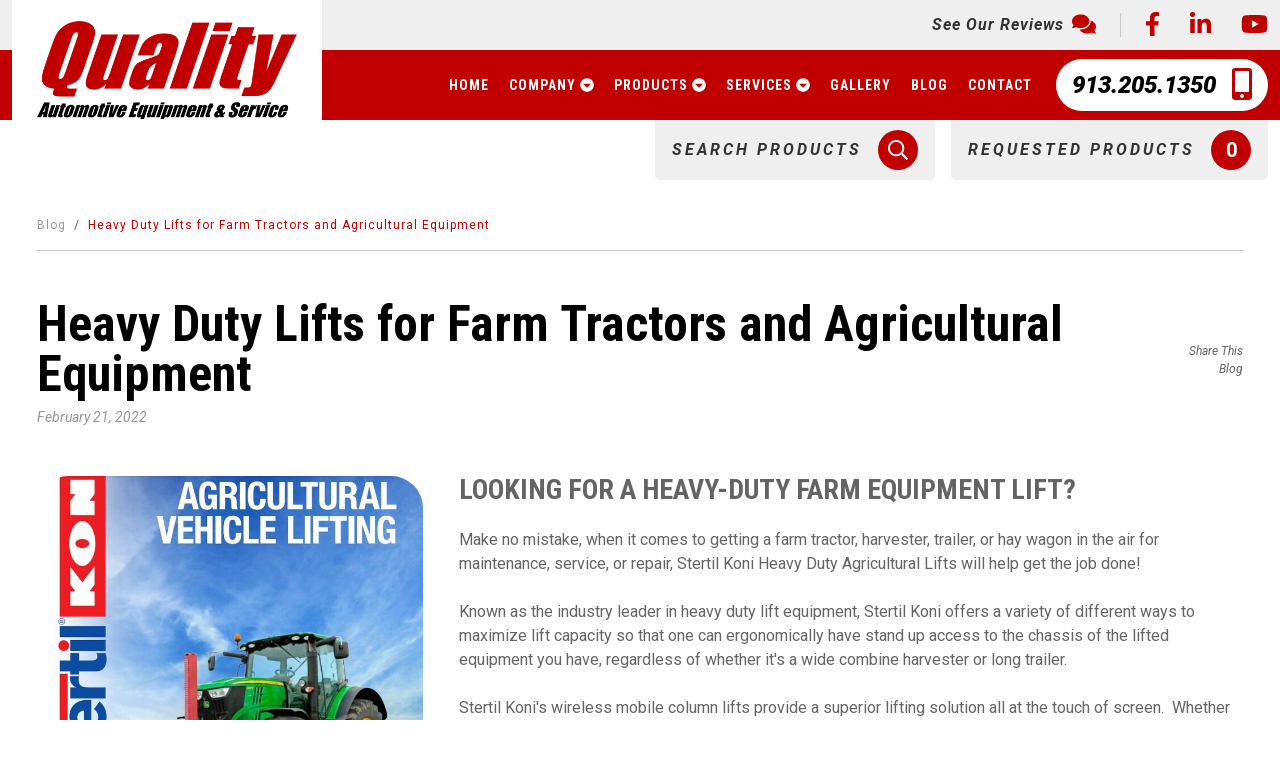

--- FILE ---
content_type: text/html; charset=UTF-8
request_url: https://qualityaes.com/blog/heavy-duty-lifts-for-farm-tractors-and-agricultural-equipment/
body_size: 9988
content:
<!DOCTYPE html>
<!--[if lt IE 7]>      <html class="no-js lt-ie9 lt-ie8 lt-ie7"> <![endif]-->
<!--[if IE 7]>         <html class="no-js lt-ie9 lt-ie8"> <![endif]-->
<!--[if IE 8]>         <html class="no-js lt-ie9"> <![endif]-->
<!--[if gt IE 8]><!-->
<html lang="en">
<!--<![endif]-->
<head>
    <meta charset="utf-8">
    <meta http-equiv="X-UA-Compatible" content="IE=edge,chrome=1">
    <meta name="viewport" content="width=device-width, initial-scale=1">
    <meta name="theme-color" content="#C00000" />
    <meta property="og:image" content="https://qualityaes.com/images/logo.png" />
    <meta property="og:url" content="https://qualityaes.com/" />

    <title>Heavy Duty Lifts for Farm Tractors and Agricultural Equipment | Quality Automotive Equipment & Service</title>
    <base href="https://qualityaes.com/">

    <link rel="shortcut icon" href="images/favicon.png" />

            <link rel="canonical" href="https://qualityaes.com/blog/heavy-duty-lifts-for-farm-tractors-and-agricultural-equipment/">    
    <link rel="stylesheet" type="text/css" href="css/main.css?v=2" />
    <link rel="stylesheet" type="text/css" href="css/interior.css?v=2" />
    <link rel="preconnect" href="https://fonts.gstatic.com">
    <link href="https://fonts.googleapis.com/css2?family=Roboto+Condensed:ital,wght@0,300;0,400;0,700;1,300;1,400;1,700&family=Roboto:ital,wght@0,300;0,400;0,700;0,900;1,300;1,400;1,700;1,900&display=swap" rel="stylesheet">
    <link href="https://cdn.jsdelivr.net/npm/bootstrap@5.3.1/dist/css/bootstrap.min.css" rel="stylesheet" integrity="sha384-4bw+/aepP/YC94hEpVNVgiZdgIC5+VKNBQNGCHeKRQN+PtmoHDEXuppvnDJzQIu9" crossorigin="anonymous">
<link rel="stylesheet" type="text/css" href="plugins/bootstrap5/css/spacing-utilities.css">
<link rel="stylesheet" type="text/css" href="plugins/hamburger/hamburgers.min.css"><link rel="stylesheet" type="text/css" href="plugins/goTop/css/goTop.css">
<link rel="stylesheet" href="https://unpkg.com/aos@next/dist/aos.css" />
<link rel="stylesheet" href="https://cdn.jsdelivr.net/gh/fancyapps/fancybox@3.5.7/dist/jquery.fancybox.min.css" />
<link rel="stylesheet" type="text/css" href="plugins/slick/slick.css">
<link rel="stylesheet" type="text/css" href="plugins/remodal/remodal.css">
<link rel="stylesheet" type="text/css" href="plugins/remodal/remodal-default-theme.css">

        <meta name="description" content="Quality Automotive Equipment & Service is the Midwest’s leader in certified lift inspections, lift installation, sales and service for the automotive industry." />
    
    <!-- Google tag (gtag.js) -->
<script async src="https://www.googletagmanager.com/gtag/js?id=G-FCP66D3GBS"></script>
<script>
  window.dataLayer = window.dataLayer || [];
  function gtag(){dataLayer.push(arguments);}
  gtag('js', new Date());

  gtag('config', 'G-FCP66D3GBS');
</script>

    <!-- Facebook Pixel Code -->
<script>
!function(f,b,e,v,n,t,s)
{if(f.fbq)return;n=f.fbq=function(){n.callMethod?
n.callMethod.apply(n,arguments):n.queue.push(arguments)};
if(!f._fbq)f._fbq=n;n.push=n;n.loaded=!0;n.version='2.0';
n.queue=[];t=b.createElement(e);t.async=!0;
t.src=v;s=b.getElementsByTagName(e)[0];
s.parentNode.insertBefore(t,s)}(window, document,'script',
'https://connect.facebook.net/en_US/fbevents.js');
fbq('init', '1061350547738334');
fbq('track', 'PageView');
</script>
<noscript><img height="1" width="1" style="display:none"
src="https://www.facebook.com/tr?id=1061350547738334&ev=PageView&noscript=1"
/></noscript>
<!-- End Facebook Pixel Code -->
</head>

<body> 
	
	<nav id="nav-mobile" class="navbar navbar-expand-xl fixed-top d-flex justify-content-between align-items-center d-xl-none ps-0 pe-3 py-0 bg-primary-color" data-aos="fade-in">
        
    <div class="logo bg-white px-3 d-flex align-items-center bord-bottom bord-primary-color">
        <a href="https://qualityaes.com/">
    <img src="images/logo.png" alt="Quality Automotive Equipment & Service" />
</a>    </div>

    <div class="d-flex align-items-center">
        
        <div data-remodal-target="search-products" class="lead xl-set text-white me-4">
            <i class="far fa-search"></i>
        </div>

        <div class="text-xs-set text-white ls1 pe-2">
            <strong><em>Menu</em></strong>
        </div>

        <div class="toggle-menu">
            <button class="hamburger hamburger--squeeze d-flex align-items-center p-0" type="button" data-toggle="offcanvas">
                <div class="hamburger-box">
                    <div class="hamburger-inner"></div>
                </div>
            </button>
        </div>

    </div>
    
    <div class="button">
        
        <a href="https://qualityaes.com/products-quote/" role="button" class="btn btn-gray d-flex align-items-center p-2 px-sm-3">

    <div class="pe-3">
        <em>Requested Products</em>
    </div>

    <div class="icon bg-primary-color text-white d-flex justify-content-center align-items-center lead ls0">
        <strong class="items-in-cart">0</strong>
    </div>

</a>            
    </div>

    <div id="menu-mobile" class="navbar-collapse offcanvas-collapse bg-lightest-gray-color bord-sm-left bord-extra-light-gray-color">

        <nav>

            <div>
    <a href="https://qualityaes.com/">
        <strong>Home</strong>
    </a>
</div>

<div class="dropdown">
    <a href="#" class="dropdown-toggle" data-bs-toggle="dropdown" aria-expanded="false">
        <span><strong>Company</strong></span>
        <span><i class="fas fa-caret-circle-down"></i></span>
    </a>
    <div class="dropdown-menu norm" role="menu">

        <a href="https://qualityaes.com/company/about-us/" class="dropdown-item">
    About Us</a>
<a href="https://qualityaes.com/company/history/" class="dropdown-item">
    History</a>
<a href="https://qualityaes.com/team/" class="dropdown-item">
    Team
</a>
<a href="https://qualityaes.com/reviews/" class="dropdown-item">
    Reviews
</a>
<a href="https://qualityaes.com/jobs/" class="dropdown-item">
    Jobs
</a>
    </div>
</div>

<div class="dropdown">
    <a href="#" class="dropdown-toggle" data-bs-toggle="dropdown" aria-expanded="false">
        <span><strong>Products</strong></span>
        <span><i class="fas fa-caret-circle-down"></i></span>
    </a>
    <div class="dropdown-menu norm" role="menu">

            <a href="https://qualityaes.com/products/home/a-c-units/" class="dropdown-item">
        A/C Units    </a>
    <a href="https://qualityaes.com/products/home/adas-equipment/" class="dropdown-item">
        ADAS Equipment    </a>
    <a href="https://qualityaes.com/products/home/additional-shop-equipment/" class="dropdown-item">
        Additional Shop Equipment    </a>
    <a href="https://qualityaes.com/products/home/alignment-racks/" class="dropdown-item">
        Alignment Racks    </a>
    <a href="https://qualityaes.com/products/home/alignment-systems/" class="dropdown-item">
        Alignment Systems    </a>
    <a href="https://qualityaes.com/products/home/automotive-lifts/" class="dropdown-item">
        Automotive Lifts    </a>
    <a href="https://qualityaes.com/products/home/brake-lathes/" class="dropdown-item">
        Brake Lathes    </a>
    <a href="https://qualityaes.com/products/home/compressed-air-systems/" class="dropdown-item">
        Compressed Air Systems    </a>
    <a href="https://qualityaes.com/products/home/heavy-duty-lifts/" class="dropdown-item">
        Heavy Duty Lifts    </a>
    <a href="https://qualityaes.com/products/home/inspection-lane-systems/" class="dropdown-item">
        Inspection Lane Systems    </a>
    <a href="https://qualityaes.com/products/home/jacks-and-lifting-equipment/" class="dropdown-item">
        Jacks and Lifting Equipment    </a>
    <a href="https://qualityaes.com/products/home/mobile-service-equipment/" class="dropdown-item">
        Mobile Service Equipment    </a>
    <a href="https://qualityaes.com/products/home/oil-management/" class="dropdown-item">
        Oil Management    </a>
    <a href="https://qualityaes.com/products/home/tire-balancers/" class="dropdown-item">
        Tire Balancers    </a>
    <a href="https://qualityaes.com/products/home/tire-changers/" class="dropdown-item">
        Tire Changers    </a>
    <a href="https://qualityaes.com/products/home/vendors/" class="dropdown-item">
        Vendors    </a>

<!--<div class="pt-4 pt-xl-5 pb-xl-4 px-3 px-xl-4 d-xl-flex flex-xl-nowrap text-dark-gray-color link primary lead xl text-uppercase text-center text-xl-start ls1">

    <a href="https://qualityaes.com/products//" class="item d-block pb-4 pb-xl-0 mb-4 mb-xl-0 px-xl-3 px-xxl-4">

        <picture class="d-block bg-white p-xl-4">
            <div data-imgLiquid-fill="false">
                <img src="images/fpo/product1.jpg" class="hide" alt="" />
            </div>
        </picture>

        <div class="mt-3">
            <strong>All Products</strong>
        </div>

    </a>

    <a href="https://qualityaes.com/products//" class="item d-block pb-4 pb-xl-0 mb-4 mb-xl-0 px-xl-3 px-xxl-4">

        <picture class="d-block bg-white p-xl-4">
            <div data-imgLiquid-fill="false">
                <img src="images/fpo/product1.jpg" class="hide" alt="" />
            </div>
        </picture>

        <div class="mt-3">
            <strong>All Products</strong>
        </div>

    </a>

</div>-->
    </div>
</div>

<div class="dropdown">
    <a href="#" class="dropdown-toggle" data-bs-toggle="dropdown" aria-expanded="false">
        <span><strong>Services</strong></span>
        <span><i class="fas fa-caret-circle-down"></i></span>
    </a>
    <div class="dropdown-menu norm" role="menu">

        <a href="https://qualityaes.com/services/lift-service-repair/" class="dropdown-item">
    Lift Service & Repair</a>
<a href="https://qualityaes.com/services/certified-lift-inspections/" class="dropdown-item">
    Certified Lift Inspections</a>
<a href="https://qualityaes.com/services/custom-lift-installation/" class="dropdown-item">
    Custom Lift Installation</a>
<a href="https://qualityaes.com/services/robinair-a-c-service/" class="dropdown-item">
    Robinair A/C Service</a>
<a href="https://qualityaes.com/services/compressor-maintenance/" class="dropdown-item">
    Compressor Maintenance</a>
<a href="https://qualityaes.com/services/tire-changer-repair/" class="dropdown-item">
    Tire Changer Repair</a>

    </div>
</div>

<div>
    <a href="https://qualityaes.com/gallery/">
        <strong>Gallery</strong>
    </a>
</div>

<div>
    <a href="https://qualityaes.com/blog/">
        <strong>Blog</strong>
    </a>
</div>

<div>
    <a href="https://qualityaes.com/contact/">
        <strong>Contact</strong>
    </a>
</div>
        </nav>

        <div class="py-4 px-3">

            
            <div class="text-black-color link primary mb-4">

                <a href="https://qualityaes.com/reviews/" class="d-flex align-items-center">

                    <div class="ls1 me-2">
                        <strong><em>See Our Reviews</em></strong>
                    </div>

                    <div>
                        <i class="fas fa-comments fa-lg text-primary-color"></i>
                    </div>

                </a>

            </div>

            <div class="lead lg-set text-primary-color link secondary mb-4">

                <a href="https://www.facebook.com/Qualityaes/" target="_blank" class="me-4">
	<i class="fab fa-facebook-f"></i>
</a>
<!--<a href="" target="_blank" class="me-4">
	<i class="fab fa-google-plus-g"></i>
</a>-->
<a href="https://www.linkedin.com/company/quality-automotive-equipment-service?trk=public_profile_topcard-current-company" target="_blank" class="me-4">
	<i class="fab fa-linkedin-in"></i>
</a>
<!--<a href="" target="_blank" class="me-4">
	<i class="fab fa-instagram"></i>
</a>-->
<a href="https://www.youtube.com/@QualityAES" target="_blank">
	<i class="fab fa-youtube"></i>
</a>
            </div>

            <div class="mb-4">

                <a href="tel:913.205.1350" class="d-flex align-items-center lead-set text-black-color link primary">
                    <div class="me-3">
                        <i class="fas fa-mobile-alt fa-lg text-primary-color"></i>
                    </div>
                    <div>
                        <strong><em>913.205.1350</em></strong>
                    </div>
                </a>                    

            </div>

            <div class="d-flex align-items-center fst-italic f700 text-xs-set text-dark-gray-color">

                <div class="lead-set me-2">
                    <i class="fas fa-map-marker-alt fa-lg text-primary-color"></i>
                </div>

                <div>Headquarters</div>

                <div class="mx-2">-</div>

                <div>2 South Gold Street</div>
<div class="mx-2">|</div>
<div>Paola, KS 66071</div>
            </div>

        </div>

    </div>

</nav>	
	<header class="d-none d-xl-block bg-lightest-gray-color" data-aos="fade-in">
    <div class="container widest d-flex justify-content-end align-items-center">
        
        
        <a href="https://qualityaes.com/reviews/" class="d-flex align-items-center text-dark-gray-color link primary pe-xl-4 me-xl-4 bord-right bord-extra-light-gray-color">

            <div class="ls1 me-2">
                <strong><em>See Our Reviews</em></strong>
            </div>

            <div>
                <i class="fas fa-comments fa-lg text-primary-color"></i>
            </div>

        </a>

        <div class="lead lg-set text-primary-color link secondary">

            <a href="https://www.facebook.com/Qualityaes/" target="_blank" class="me-4">
	<i class="fab fa-facebook-f"></i>
</a>
<!--<a href="" target="_blank" class="me-4">
	<i class="fab fa-google-plus-g"></i>
</a>-->
<a href="https://www.linkedin.com/company/quality-automotive-equipment-service?trk=public_profile_topcard-current-company" target="_blank" class="me-4">
	<i class="fab fa-linkedin-in"></i>
</a>
<!--<a href="" target="_blank" class="me-4">
	<i class="fab fa-instagram"></i>
</a>-->
<a href="https://www.youtube.com/@QualityAES" target="_blank">
	<i class="fab fa-youtube"></i>
</a>
        </div>

    </div>
</header>  

<section id="nav-main" class="d-none d-xl-block bg-primary-color" data-aos="fade-in">
    <div class="container widest d-flex justify-content-between">

        <div class="logo d-flex align-items-center bg-white">

            <div class="d-flex justify-content-center align-items-center">
                <a href="https://qualityaes.com/">
    <img src="images/logo.png" alt="Quality Automotive Equipment & Service" />
</a>            </div>

            <div class="d-flex justify-content-center align-items-center">
                <a href="https://qualityaes.com/">
    <img src="images/logo-bare.png" alt="Quality Automotive Equipment & Service" />
</a>            </div>

        </div>

        <div class="d-flex align-items-center">

            <nav class="d-flex pe-xl-4 pe-xxl-5">
                <div>
    <a href="https://qualityaes.com/">
        <strong>Home</strong>
    </a>
</div>

<div class="dropdown">
    <a href="#" class="dropdown-toggle" data-bs-toggle="dropdown" aria-expanded="false">
        <span><strong>Company</strong></span>
        <span><i class="fas fa-caret-circle-down"></i></span>
    </a>
    <div class="dropdown-menu norm" role="menu">

        <a href="https://qualityaes.com/company/about-us/" class="dropdown-item">
    About Us</a>
<a href="https://qualityaes.com/company/history/" class="dropdown-item">
    History</a>
<a href="https://qualityaes.com/team/" class="dropdown-item">
    Team
</a>
<a href="https://qualityaes.com/reviews/" class="dropdown-item">
    Reviews
</a>
<a href="https://qualityaes.com/jobs/" class="dropdown-item">
    Jobs
</a>
    </div>
</div>

<div class="dropdown">
    <a href="#" class="dropdown-toggle" data-bs-toggle="dropdown" aria-expanded="false">
        <span><strong>Products</strong></span>
        <span><i class="fas fa-caret-circle-down"></i></span>
    </a>
    <div class="dropdown-menu norm" role="menu">

            <a href="https://qualityaes.com/products/home/a-c-units/" class="dropdown-item">
        A/C Units    </a>
    <a href="https://qualityaes.com/products/home/adas-equipment/" class="dropdown-item">
        ADAS Equipment    </a>
    <a href="https://qualityaes.com/products/home/additional-shop-equipment/" class="dropdown-item">
        Additional Shop Equipment    </a>
    <a href="https://qualityaes.com/products/home/alignment-racks/" class="dropdown-item">
        Alignment Racks    </a>
    <a href="https://qualityaes.com/products/home/alignment-systems/" class="dropdown-item">
        Alignment Systems    </a>
    <a href="https://qualityaes.com/products/home/automotive-lifts/" class="dropdown-item">
        Automotive Lifts    </a>
    <a href="https://qualityaes.com/products/home/brake-lathes/" class="dropdown-item">
        Brake Lathes    </a>
    <a href="https://qualityaes.com/products/home/compressed-air-systems/" class="dropdown-item">
        Compressed Air Systems    </a>
    <a href="https://qualityaes.com/products/home/heavy-duty-lifts/" class="dropdown-item">
        Heavy Duty Lifts    </a>
    <a href="https://qualityaes.com/products/home/inspection-lane-systems/" class="dropdown-item">
        Inspection Lane Systems    </a>
    <a href="https://qualityaes.com/products/home/jacks-and-lifting-equipment/" class="dropdown-item">
        Jacks and Lifting Equipment    </a>
    <a href="https://qualityaes.com/products/home/mobile-service-equipment/" class="dropdown-item">
        Mobile Service Equipment    </a>
    <a href="https://qualityaes.com/products/home/oil-management/" class="dropdown-item">
        Oil Management    </a>
    <a href="https://qualityaes.com/products/home/tire-balancers/" class="dropdown-item">
        Tire Balancers    </a>
    <a href="https://qualityaes.com/products/home/tire-changers/" class="dropdown-item">
        Tire Changers    </a>
    <a href="https://qualityaes.com/products/home/vendors/" class="dropdown-item">
        Vendors    </a>

<!--<div class="pt-4 pt-xl-5 pb-xl-4 px-3 px-xl-4 d-xl-flex flex-xl-nowrap text-dark-gray-color link primary lead xl text-uppercase text-center text-xl-start ls1">

    <a href="https://qualityaes.com/products//" class="item d-block pb-4 pb-xl-0 mb-4 mb-xl-0 px-xl-3 px-xxl-4">

        <picture class="d-block bg-white p-xl-4">
            <div data-imgLiquid-fill="false">
                <img src="images/fpo/product1.jpg" class="hide" alt="" />
            </div>
        </picture>

        <div class="mt-3">
            <strong>All Products</strong>
        </div>

    </a>

    <a href="https://qualityaes.com/products//" class="item d-block pb-4 pb-xl-0 mb-4 mb-xl-0 px-xl-3 px-xxl-4">

        <picture class="d-block bg-white p-xl-4">
            <div data-imgLiquid-fill="false">
                <img src="images/fpo/product1.jpg" class="hide" alt="" />
            </div>
        </picture>

        <div class="mt-3">
            <strong>All Products</strong>
        </div>

    </a>

</div>-->
    </div>
</div>

<div class="dropdown">
    <a href="#" class="dropdown-toggle" data-bs-toggle="dropdown" aria-expanded="false">
        <span><strong>Services</strong></span>
        <span><i class="fas fa-caret-circle-down"></i></span>
    </a>
    <div class="dropdown-menu norm" role="menu">

        <a href="https://qualityaes.com/services/lift-service-repair/" class="dropdown-item">
    Lift Service & Repair</a>
<a href="https://qualityaes.com/services/certified-lift-inspections/" class="dropdown-item">
    Certified Lift Inspections</a>
<a href="https://qualityaes.com/services/custom-lift-installation/" class="dropdown-item">
    Custom Lift Installation</a>
<a href="https://qualityaes.com/services/robinair-a-c-service/" class="dropdown-item">
    Robinair A/C Service</a>
<a href="https://qualityaes.com/services/compressor-maintenance/" class="dropdown-item">
    Compressor Maintenance</a>
<a href="https://qualityaes.com/services/tire-changer-repair/" class="dropdown-item">
    Tire Changer Repair</a>

    </div>
</div>

<div>
    <a href="https://qualityaes.com/gallery/">
        <strong>Gallery</strong>
    </a>
</div>

<div>
    <a href="https://qualityaes.com/blog/">
        <strong>Blog</strong>
    </a>
</div>

<div>
    <a href="https://qualityaes.com/contact/">
        <strong>Contact</strong>
    </a>
</div>            </nav>

            <a href="tel:" class="d-flex align-items-center bg-white lead lg text-black-color link primary rounded-5 py-2 px-3">

                <div class="f900 me-3">
                    <em>913.205.1350</em>
                </div>

                <div>
                    <i class="fas fa-mobile-alt fa-lg text-primary-color"></i>
                </div>

            </a>

        </div>  
        
        <div class="d-flex button">
            
            <a data-remodal-target="search-products" role="button" class="btn btn-gray d-flex align-items-center pointer p-2 px-sm-3 me-3">

                <div class="pe-3">
                    <em>Search Products</em>
                </div>

                <div class="icon bg-primary-color text-white d-flex justify-content-center align-items-center lead ls0">
                    <i class="far fa-search"></i>
                </div>

            </a>
            
            <a href="https://qualityaes.com/products-quote/" role="button" class="btn btn-gray d-flex align-items-center p-2 px-sm-3">

    <div class="pe-3">
        <em>Requested Products</em>
    </div>

    <div class="icon bg-primary-color text-white d-flex justify-content-center align-items-center lead ls0">
        <strong class="items-in-cart">0</strong>
    </div>

</a>
        </div>

    </div>
</section> 	
	<main data-canvas="container">   
        
        
<section class="py-6 py-xl-7 py-xxl-8" data-aos="fade-in">
	<div class="container">
        
        <nav aria-label="breadcrumb">
            <ol class="breadcrumb bg-transparent text-light-gray-color link primary text-xs-set ls1 bord-bottom bord-extra-light-gray-color pb-3 mb-5">
                <li class="breadcrumb-item"><a href="https://qualityaes.com/blog/">Blog</a></li>
                <li class="breadcrumb-item active text-primary-color">Heavy Duty Lifts for Farm Tractors and Agricultural Equipment</li>
            </ol>
        </nav>
		
		<div class="d-sm-flex justify-content-sm-between align-items-center mb-4 pb-2">
            
            <div class="mb-4 mb-sm-0 pe-4">
                
                <h1 class="h1 main text-black-color mb-2 pe-sm-4">
                    Heavy Duty Lifts for Farm Tractors and Agricultural Equipment                </h1>
                
                				<div class="text-sm-set text-light-gray-color">
					<em>February 21, 2022</em>
				</div>
                                
            </div>

            <div class="text-sm-end">
                <div class="text-xs-set mb-2">
                    <em>Share This Blog</em>
                </div>
                <div class="sharethis-inline-share-buttons"></div>
            </div>
            
        </div>
        
        
        <div class="row pt-3">

            <div class="col-sm-3 col-lg-4 mb-5 mb-sm-0">

                <a href="https://qualityaes.com/images/uploads/20220221/800_stertil-koni-ag-lift-5-screenshot-2022-02-21-084637-085750.jpg" data-fancybox="gallery" data-caption="">
                    <img src="https://qualityaes.com/images/uploads/20220221/800_stertil-koni-ag-lift-5-screenshot-2022-02-21-084637-085750.jpg" class="img-fluid rounded-5" alt="" />
                </a>

                
            </div>

            <div class="col-sm-9 col-lg-8 pl-xl-4">

                <h3>LOOKING FOR A HEAVY-DUTY FARM EQUIPMENT LIFT?&nbsp;</h3><p><br></p><p>Make no mistake, when it comes to getting a farm tractor, harvester, trailer, or hay wagon in the air for maintenance, service, or repair, Stertil Koni Heavy Duty Agricultural Lifts will help get the job done!&nbsp;</p><p><br></p><p>Known as the industry leader in heavy duty lift equipment, Stertil Koni offers a variety of different ways to maximize lift capacity so that one can ergonomically have stand up access to the chassis of the lifted equipment you have, regardless of whether it's a wide combine harvester or long trailer.&nbsp;</p><p><br></p><p>Stertil Koni's wireless mobile column lifts provide a superior lifting solution all at the touch of screen.&nbsp; Whether you are able to work on your machinery inside or if the job has to be done outside, Stertil Koni offers the flexibility to do so as each column can be maneuvered by one person wirelessly. Of course, Stertil Koni also offers indoor 2-Post, 4-Post, Platform Lifts, Inground DIAMONDLIFTS and Inground Scissor ECOLIFTS as alternative lift options (see options below).&nbsp;&nbsp;</p><p><br></p><p>Lifting capacity shouldn't be a problem either!&nbsp; With a range of 14,000 lbs. to 40,000 lbs. per column, and a maximum single set configuration of 16 columns per side, you will have all the power you need to successfully do maintenance on your farm equipment.&nbsp; &nbsp;Additional features to help get the job done include extended lifting fork lengths, extra wide wheel adaptors and multipurpose adaptors that engage both the front and back of the frame.&nbsp; All in all, work has never been easier.&nbsp;&nbsp;</p><p><br></p><h4><a href="https://qualityaes.com/images/uploads/20220221/stertil-koni-agricultural-lifts-brochure-95003913-agri-usa-28-09-2015-1-54675.pdf" target="_blank" rel="nofollow" class="f-link">STERTIL KONI AGRICULTURAL LIFT BROCHURE</a></h4><p><br></p><h4><br></h4><h4><br></h4><h4>LIFTS BUILT FOR ALL BRANDS AND TYPES OF FARM MACHINERY</h4><p><br></p><p>If you are a do it yourself type of person, as we expect many of you are, Stertil Koni lifts have the ability to be configured in a multitude of ways and can work with virtually any equipment.&nbsp; Whether it's a multiple axle or a three-wheel tractor, there is a Stertil Koni solution to meet your need.&nbsp;&nbsp;</p><p><br></p><p><strong>Here is a list of a few tractor brands that these lifts can service:&nbsp;</strong></p><ul><li><p><strong>John Deer</strong></p></li><li><p><strong>Case IH</strong></p></li><li><p><strong>Mahindra</strong></p></li><li><p><strong>Massey Ferguson</strong></p></li><li><p><strong>New Holland&nbsp;</strong></p></li><li><p><strong>Kubota&nbsp;</strong></p></li><li><p><strong>RBR Enterprises</strong></p></li><li><p><strong>Fendt</strong></p></li><li><p><strong>Class Tractors</strong></p></li><li><p><strong>SAME Tractors</strong></p></li></ul><p><br></p><p>As mentioned, the types of drivable heavy duty agricultural machinery that can be lifted includes a multitude of everyday farm equipment like row crop dusters, application machinery, tractors, wagons, trailers, and combine harvesters.&nbsp; These lifts, when set up correctly, can also make quick work of any additional non-drivable equipment like application equipment and tractor accessories as well.&nbsp;</p><p><br></p><h4><br></h4><h4>HOW QUALITY AUTOMOTIVE EQUIPMENT & SERVICE HELPS&nbsp; &nbsp; &nbsp;</h4><p><br></p><p>Located in the heart of the Midwest, in Kansas City, close to where our American farmers live and work, Quality Automotive Equipment & Service is a one stop shop for all lift equipment needs.&nbsp; As an authorized dealer distributor for Stertil Koni, as well as other well-known lift manufacturers, Quality AES offers a wide variety of heavy-duty lifts and lift services that can help our farmers too, not just the automotive industry.&nbsp; &nbsp;</p><p><br></p><p><span>We at Quality AES, feel it's important to introduce ourselves to the agricultural industry.&nbsp; As a family-owned business ourselves, we understand the sacrifices you farmers make and are so proud of the hard work, discipline and dedication you have in your day to day responsibilities.&nbsp;</span><br></p><p><strong><br></strong></p><p><strong>Check out these Stertil Koni Lift links, complete with specifications, features, and brochures.</strong></p><ul><li><p><strong><a href="https://qualityaes.com/products/stertil-koni-hd-freedomlift/" rel="nofollow" class="f-link">2 Post Heavy Duty Lift</a> (16K - 30K lbs. capacity)&nbsp;</strong></p></li><li><p><strong><a href="https://qualityaes.com/products/stertil-koni-hd-4-post-lift/" rel="nofollow" class="f-link">4 Post Heavy Duty Lift </a>(30K - 132K lbs. capacity)<br></strong></p></li><li><p><strong><a href="https://qualityaes.com/products/stertil-koni-hd-skylift/" rel="nofollow" class="f-link">Heavy Duty Platform Lift</a> (62K - 156K lbs. capacity)</strong></p></li><li><p><strong><a href="https://qualityaes.com/products/stertil-koni-hd-mobile-column-lifts/" rel="nofollow" class="f-link">Heavy Duty Mobile Column Lifts</a> (14K - 40K lbs. capacity, cable driven)</strong></p></li><li><p><strong><a href="https://qualityaes.com/products/stertil-koni-hd-wireless-mobile-column-lifts/" rel="nofollow" class="f-link">Heavy Duty Wireless Mobile Column Lifts</a> (14K - 40K lbs. capacity, wireless)</strong></p></li><li><p><strong><a href="https://qualityaes.com/products/stertil-koni-earthlift-green-mobile-column-lifts/" rel="nofollow" class="f-link">Heavy Duty "Green" Mobile Column Lifts</a> (18,400 - 22K lbs. capacity)</strong></p></li><li><p><strong><a href="https://qualityaes.com/products/stertil-koni-hd-inground-piston-diamondlift/" rel="nofollow" class="f-link">Inground Heavy Duty Piston Lift</a> (64K - 96K lbs. capacity)</strong></p></li><li><p><strong><a href="https://qualityaes.com/products/stertil-koni-hd-scissor-ecolift/" rel="nofollow" class="f-link">Inground Heavy Duty Scissor Lift </a>(60K - 120K lbs. capacity)</strong></p></li></ul><p><br></p><p>Whether you need a lift <a href="https://qualityaes.com/services/custom-lift-installation/" rel="nofollow" class="f-link" style="background-color: rgb(255, 255, 255);">installed</a>, <a href="https://qualityaes.com/services/certified-lift-inspections/" rel="nofollow" class="f-link" style="background-color: rgb(255, 255, 255);">inspected</a>, or <a href="https://qualityaes.com/services/lift-service-repair/" rel="nofollow" class="f-link" style="background-color: rgb(255, 255, 255);">serviced</a>, Quality AES, and its team of <a href="https://qualityaes.com/team/" rel="nofollow" class="f-link" style="background-color: rgb(255, 255, 255);">ALI certified technicians</a> can help you get your equipment back out in the field, where it belongs. In addition, no matter where you are at in the United States, we can offer lift equipment sales and can provide both hands on and virtual lift training guidance.&nbsp;<br></p><p><br></p><p>Give us a call at 913-205-1350 today or if you prefer, <a href="https://qualityaes.com/contact/" rel="nofollow" class="f-link">reach out and ask us a question here</a>.&nbsp; We look forward to helping all farmers the best we can!&nbsp;</p>
            </div>

        </div>

                    
    </div>
</section>		
    </main>    
	
	<footer class="text-center text-lg-start" data-aos="fade-in">
        
    <div class="overlay black op80 torn above py-5 py-xxl-6 px-3">

        <div class="text-block lg zIt">
            <div class="block mx-auto text-center">

                <div class="text-white ls1">

                    <div class="lead-set f400 mb-1">
                        <em>Join Our</em>
                    </div>

                    <div class="h1 main-set text-uppercase">
                        Mailing List
                    </div>

                </div>

                <div class="text-primary-color text-center my-3">
                    <i class="fas fa-square" data-fa-transform="shrink-3"></i>
                    <i class="fas fa-square mx-2" data-fa-transform="shrink-3"></i>
                    <i class="fas fa-square" data-fa-transform="shrink-3"></i>
                </div>

                <div class="text-extra-light-gray-color lh-lg mb-4 pb-md-2">
                    Stay up to speed with Quality AES and the ever changing automotive industry!                </div>

                <div class="px-sm-5 px-md-6 px-lg-7">

                    <form class="needs-validation" role="form" action="https://qualityaes.com/contact/thanks-mailing-list/" method="post" novalidate>

                        <div class="input-group input-group-lg">
                            <input type="email" class="form-control norm border-0" name="Email:" placeholder="Email Address" aria-label="Email" aria-describedby="signup-button" required>
                            <input type="hidden" id="signup-response" name="g-recaptcha-response">
                            <input type="hidden" name="action" value="validate_captcha">
                            <button class="btn btn-white py-3" name="submit" type="submit" id="signup-button">
                                Sign Up
                            </button>
                        </div>                        

                    </form>

                </div>

            </div>
        </div>

    </div>

    <div class="bg-lightest-gray-color py-5">

        <div class="container widest d-lg-flex justify-content-lg-between">

            <div class="mb-5 mb-lg-0">

                <div class="logo mb-4">
                    <a href="https://qualityaes.com/">
    <img src="images/logo.png" alt="Quality Automotive Equipment & Service" />
</a>                </div>

                <div class="lead lg-set text-primary-color link secondary mb-4">

                    <a href="https://www.facebook.com/Qualityaes/" target="_blank" class="me-4">
	<i class="fab fa-facebook-f"></i>
</a>
<!--<a href="" target="_blank" class="me-4">
	<i class="fab fa-google-plus-g"></i>
</a>-->
<a href="https://www.linkedin.com/company/quality-automotive-equipment-service?trk=public_profile_topcard-current-company" target="_blank" class="me-4">
	<i class="fab fa-linkedin-in"></i>
</a>
<!--<a href="" target="_blank" class="me-4">
	<i class="fab fa-instagram"></i>
</a>-->
<a href="https://www.youtube.com/@QualityAES" target="_blank">
	<i class="fab fa-youtube"></i>
</a>
                </div>

                <div class="mb-4">

                    <a href="tel:913.205.1350" class="d-flex justify-content-center justify-content-lg-start align-items-center lead-set text-black-color link primary">
                        <div class="me-3">
                            <i class="fas fa-mobile-alt fa-lg text-primary-color"></i>
                        </div>
                        <div>
                            <strong><em>913.205.1350</em></strong>
                        </div>
                    </a>                    

                </div>

                <div class="d-flex justify-content-center justify-content-lg-start align-items-center fst-italic f700 text-xs-set text-dark-gray-color">

                    <div class="lead-set me-2">
                        <i class="fas fa-map-marker-alt fa-lg text-primary-color"></i>
                    </div>

                    <div>Headquarters</div>

                    <div class="mx-2">-</div>

                    <div>2 South Gold Street</div>
<div class="mx-2">|</div>
<div>Paola, KS 66071</div>
                </div>

            </div>

            <nav class="d-sm-flex justify-content-sm-between text-sm-start">

                <div class="px-sm-3 px-lg-4 px-xl-5 px-xxl-6">

                    <div class="mb-2">
                        <a href="https://qualityaes.com/" class="font-secondary text-black-color link primary text-uppercase ls3">
                            <strong>Home</strong>
                        </a>
                    </div>

                    <div class="font-secondary text-black-color text-uppercase ls3 mb-1">
                        <strong>Company</strong>
                    </div>

                    <div class="text-sm-set text-dark-gray-color link primary fst-italic ls-xl-1 mb-2 ps-sm-3">

                        <a href="https://qualityaes.com/company/about-us/" class="dropdown-item">
    About Us</a>
<a href="https://qualityaes.com/company/history/" class="dropdown-item">
    History</a>
<a href="https://qualityaes.com/team/" class="dropdown-item">
    Team
</a>
<a href="https://qualityaes.com/reviews/" class="dropdown-item">
    Reviews
</a>
<a href="https://qualityaes.com/jobs/" class="dropdown-item">
    Jobs
</a>
                    </div>

                    <div class="mb-2">
                        <a href="https://qualityaes.com/gallery/" class="font-secondary text-black-color link primary text-uppercase ls3">
                            <strong>Gallery</strong>
                        </a>
                    </div>

                    <div class="mb-2">
                        <a href="https://qualityaes.com/reviews/" class="font-secondary text-black-color link primary text-uppercase ls3">
                            <strong>Reviews</strong>
                        </a>
                    </div>

                    <div class="mb-2">
                        <a href="https://qualityaes.com/blog/" class="font-secondary text-black-color link primary text-uppercase ls3">
                            <strong>Blog</strong>
                        </a>
                    </div>

                    <div class="mb-2">
                        <a href="https://qualityaes.com/jobs/" class="font-secondary text-black-color link primary text-uppercase ls3">
                            <strong>Jobs</strong>
                        </a>
                    </div>

                    <div class="mb-2 mb-sm-0">
                        <a href="https://qualityaes.com/contact/" class="font-secondary text-black-color link primary text-uppercase ls3">
                            <strong>Contact</strong>
                        </a>
                    </div>

                </div>

                <div class="d-none d-sm-block">&nbsp;</div>

                <div class="px-sm-3 px-lg-4 px-xl-5 px-xxl-6">

                    <div class="mb-1">
                        <a href="https://qualityaes.com/products/" class="font-secondary text-black-color link primary text-uppercase ls3">
                            <strong>Products</strong>
                        </a>
                    </div>

                    <div class="text-sm-set text-dark-gray-color link primary fst-italic ls-xl-1 mb-2 mb-sm-0 ps-sm-3">

                            <a href="https://qualityaes.com/products/home/a-c-units/" class="dropdown-item">
        A/C Units    </a>
    <a href="https://qualityaes.com/products/home/adas-equipment/" class="dropdown-item">
        ADAS Equipment    </a>
    <a href="https://qualityaes.com/products/home/additional-shop-equipment/" class="dropdown-item">
        Additional Shop Equipment    </a>
    <a href="https://qualityaes.com/products/home/alignment-racks/" class="dropdown-item">
        Alignment Racks    </a>
    <a href="https://qualityaes.com/products/home/alignment-systems/" class="dropdown-item">
        Alignment Systems    </a>
    <a href="https://qualityaes.com/products/home/automotive-lifts/" class="dropdown-item">
        Automotive Lifts    </a>
    <a href="https://qualityaes.com/products/home/brake-lathes/" class="dropdown-item">
        Brake Lathes    </a>
    <a href="https://qualityaes.com/products/home/compressed-air-systems/" class="dropdown-item">
        Compressed Air Systems    </a>
    <a href="https://qualityaes.com/products/home/heavy-duty-lifts/" class="dropdown-item">
        Heavy Duty Lifts    </a>
    <a href="https://qualityaes.com/products/home/inspection-lane-systems/" class="dropdown-item">
        Inspection Lane Systems    </a>
    <a href="https://qualityaes.com/products/home/jacks-and-lifting-equipment/" class="dropdown-item">
        Jacks and Lifting Equipment    </a>
    <a href="https://qualityaes.com/products/home/mobile-service-equipment/" class="dropdown-item">
        Mobile Service Equipment    </a>
    <a href="https://qualityaes.com/products/home/oil-management/" class="dropdown-item">
        Oil Management    </a>
    <a href="https://qualityaes.com/products/home/tire-balancers/" class="dropdown-item">
        Tire Balancers    </a>
    <a href="https://qualityaes.com/products/home/tire-changers/" class="dropdown-item">
        Tire Changers    </a>
    <a href="https://qualityaes.com/products/home/vendors/" class="dropdown-item">
        Vendors    </a>

<!--<div class="pt-4 pt-xl-5 pb-xl-4 px-3 px-xl-4 d-xl-flex flex-xl-nowrap text-dark-gray-color link primary lead xl text-uppercase text-center text-xl-start ls1">

    <a href="https://qualityaes.com/products//" class="item d-block pb-4 pb-xl-0 mb-4 mb-xl-0 px-xl-3 px-xxl-4">

        <picture class="d-block bg-white p-xl-4">
            <div data-imgLiquid-fill="false">
                <img src="images/fpo/product1.jpg" class="hide" alt="" />
            </div>
        </picture>

        <div class="mt-3">
            <strong>All Products</strong>
        </div>

    </a>

    <a href="https://qualityaes.com/products//" class="item d-block pb-4 pb-xl-0 mb-4 mb-xl-0 px-xl-3 px-xxl-4">

        <picture class="d-block bg-white p-xl-4">
            <div data-imgLiquid-fill="false">
                <img src="images/fpo/product1.jpg" class="hide" alt="" />
            </div>
        </picture>

        <div class="mt-3">
            <strong>All Products</strong>
        </div>

    </a>

</div>-->
                    </div>

                </div>

                <div class="d-none d-sm-block">&nbsp;</div>

                <div class="px-sm-3 ps-lg-4 ps-xl-5 ps-xxl-6 pe-lg-0">

                    <div class="font-secondary text-black-color text-uppercase ls3 mb-1">
                        <strong>Services</strong>
                    </div>

                    <div class="text-sm-set text-dark-gray-color link primary fst-italic ls-xl-1 ps-sm-3">

                        <a href="https://qualityaes.com/services/lift-service-repair/" class="dropdown-item">
    Lift Service & Repair</a>
<a href="https://qualityaes.com/services/certified-lift-inspections/" class="dropdown-item">
    Certified Lift Inspections</a>
<a href="https://qualityaes.com/services/custom-lift-installation/" class="dropdown-item">
    Custom Lift Installation</a>
<a href="https://qualityaes.com/services/robinair-a-c-service/" class="dropdown-item">
    Robinair A/C Service</a>
<a href="https://qualityaes.com/services/compressor-maintenance/" class="dropdown-item">
    Compressor Maintenance</a>
<a href="https://qualityaes.com/services/tire-changer-repair/" class="dropdown-item">
    Tire Changer Repair</a>

                    </div>

                </div>                    

            </nav>

        </div>

    </div>

    <div class="bg-primary-color p-3">

        <div class="d-sm-flex justify-content-sm-center align-items-sm-center text-xs text-white link extra-light-gray">
            <div><i class="far fa-copyright"></i> 2026 Quality Automotive Equipment & Service</div> 
            <div class="d-none d-sm-block mx-1">|</div>
            <div class="built">Built by <a href="https://visionamp.com/" target="_blank">VisionAmp Web Design</a></div>
            <div class="d-none d-sm-block mx-1">|</div>
            <div><a href="https://qualityaes.com/privacy-policy/">Privacy Policy</a></div>
        </div> 

    </div>

</footer>  
	
	<div class="remodal-bg">
		<div class="remodal xler bg-transparent py-5 pt-xl-6 px-3" data-remodal-id="search-products">
    
	<div class="remodal-close-it d-inline-flex pt-3 pr-3 position-absolute pointer hover">
		<div class="d-flex align-items-center text-white" data-remodal-action="close">
			<div class="pr-2"><strong>Close</strong></div>
			<div><i class="fal fa-times fa-lg"></i></div>
		</div>
	</div>
    
    <div class="input-group input-group-lg">
        <input type="text" id="search_box_main" class="form-control norm search-main border-0 pl-sm-4 search-box" placeholder="Search Products...">
        <div class="input-group-append">
            <button class="btn btn-main h-100 px-sm-4 search-button" type="button" data-search="search_box_main" id="search_button_main">
                <i class="fas fa-search fa-lg"></i>
            </button>
        </div>
    </div>
    
    <div class="bg-white rounded-5 text-gray-color link secondary p-3 p-sm-4 p-xl-5 mt-4 d-none" id="results_box">
        
        <div class="bord-bottom bord-extra-light-gray-color pb-4 mb-4" id="brand_header">
            
            <div class="h3 main text-uppercase text-dark-gray-color mb-3">
                Brand
            </div>

            <div id="brand_results">

            </div>
        </div>
        
        <div class="bord-bottom bord-extra-light-gray-color pb-4 mb-4" id="category_header">
            
            <div class="h3 main text-uppercase text-dark-gray-color mb-3">
                Category
            </div>
            <div id="category_results">

            </div>
        </div>
        
        <div id="product_header">
            
            <div class="h3 main text-uppercase text-dark-gray-color mb-3">
                Product
            </div>
            <div id="product_results">

            </div>
        </div>        
        
    </div>
    
</div>	</div>
	
    <a href="#0" class="cd-top"><i class="fas fa-chevron-up"></i></a>
	<script type="text/javascript" src="js/jquery.js"></script>
    <script>window.jQuery || document.write('<script src="js/jquery.js"><\/script>')</script>
    <script src="https://cdn.jsdelivr.net/npm/bootstrap@5.3.1/dist/js/bootstrap.bundle.min.js" integrity="sha384-HwwvtgBNo3bZJJLYd8oVXjrBZt8cqVSpeBNS5n7C8IVInixGAoxmnlMuBnhbgrkm" crossorigin="anonymous"></script>
<script src="https://cdn.jsdelivr.net/npm/masonry-layout@4.2.2/dist/masonry.pkgd.min.js" integrity="sha384-GNFwBvfVxBkLMJpYMOABq3c+d3KnQxudP/mGPkzpZSTYykLBNsZEnG2D9G/X/+7D" crossorigin="anonymous" async></script>
<script src="https://cdnjs.cloudflare.com/ajax/libs/jquery.imagesloaded/5.0.0/imagesloaded.pkgd.min.js"></script>
<script type="text/javascript" src="plugins/fontawesome/fontawesome-all.min.js"></script>
<script type="text/javascript" src="plugins/prefixes/prefixfree.min.js"></script><script type="text/javascript" src="plugins/goTop/js/goTop.js"></script>

<script src="https://unpkg.com/aos@next/dist/aos.js"></script>
<script type="text/javascript" src="plugins/sticky/jquery.sticky.js"></script>
<script src="https://cdn.jsdelivr.net/gh/fancyapps/fancybox@3.5.7/dist/jquery.fancybox.min.js"></script>
<script type="text/javascript" src="plugins/cleave/cleave.min.js"></script><script type="text/javascript" src="plugins/cleave/cleave-phone.us.js"></script><script type="text/javascript" src="plugins/imgLiquid/imgLiquid-min.js"></script>
<script type="text/javascript" src="plugins/slick/slick.min.js"></script>
<script type="text/javascript" src="plugins/remodal/remodal.min.js"></script>
    <script type="text/javascript" src="js/visionamp.js?v=2"></script>
    <script src="https://apps.elfsight.com/p/platform.js" defer></script>
    <script type='text/javascript' src='https://platform-api.sharethis.com/js/sharethis.js#property=647764e15380390019972077&product=inline-share-buttons' async='async'></script>
    <script src="https://www.google.com/recaptcha/api.js?onload=v3_onload&render=6LeVCSAcAAAAAJ8MYWvs8AmvCCUHXqRrrG615KDb"></script>
    <script>
		function getReCaptcha(){
            if(document.getElementById('signup-response')){
				grecaptcha.ready(function() {
                    grecaptcha.execute('6LeVCSAcAAAAAJ8MYWvs8AmvCCUHXqRrrG615KDb', {action:'signup_form'}).then(function(token) {
                        document.getElementById('signup-response').value = token;
                    });
                });
			}
            if(document.getElementById('contact-response')){
				grecaptcha.ready(function() {
                    grecaptcha.execute('6LeVCSAcAAAAAJ8MYWvs8AmvCCUHXqRrrG615KDb', {action:'interior_contact_form'}).then(function(token) {
                        document.getElementById('contact-response').value = token;
                    });
                });
			}
            if(document.getElementById('job-resume-response')){
                grecaptcha.ready(function() {
                    grecaptcha.execute('6LeVCSAcAAAAAJ8MYWvs8AmvCCUHXqRrrG615KDb', {action:'job_resume_form'}).then(function(token) {
                        document.getElementById('job-resume-response').value = token;
                    });
                });
            }
		}
		getReCaptcha();  // This is the initial call
		setInterval(function(){getReCaptcha();}, 60000);
		
	    function v3_onload() {}
	</script>
	<script>
		$(document).ready(function(){
			
			$(".f-img-wrap").each(function(){
                $(this).find('img').removeAttr("style").removeAttr("width").addClass('img-fluid my-3').unwrap();
            });
			
			$('#page-categories > a').on('click', function (){
        
				$(this).addClass('active').siblings().removeClass('active');
   
			});
			
			$(".card.int .image").imgLiquid();
            
            $('#main-reviews .carousel .slides').slick({
                slide: '.item',
                speed: 400,
                autoplay : false,
                adaptiveHeight: true,
                slidesToShow: 1,
                slidesToScroll: 1,
                swipeToSlide: true,
                prevArrow: '#main-reviews .carousel .prev a',
                nextArrow: '#main-reviews .carousel .next a'
            });
            
            $('#partners-carousel .carousel .slides').slick({
                slide: '.item',
                speed: 400,
                autoplay : true,
                autoplaySpeed : 4000,
                slidesToShow: 4,
                slidesToScroll: 1,
                swipeToSlide: true,
                prevArrow: '#partners-carousel .carousel .prev a',
                nextArrow: '#partners-carousel .carousel .next a',
                responsive: [
                    {
                      breakpoint: 576,
                      settings: {
                          slidesToShow: 1
                      }
                    },
                    {
                      breakpoint: 768,
                      settings: {
                          slidesToShow: 2
                      }
                    },
                    {
                      breakpoint: 992,
                      settings: {
                          slidesToShow: 4
                      }
                    },
                    {
                      breakpoint: 1400,
                      settings: {
                          slidesToShow: 3
                      }
                    }
                ]
            });

            $("#file-upload").change(function(){
                $("#file-list").html('');
                var names = [];
                for (var i = 0; i < $(this).get(0).files.length; ++i) {
                    names.push($(this).get(0).files[i].name);
                }
                var html;
                $.each(names,function(i,v){
                    html = '<div class="d-sm-flex align-items-sm-center mt-3">' +
                        '<div class="lead-set f600 text-dark-gray-color mb-2 mb-sm-0 me-sm-4"><i class="fas fa-check-circle fa-lg text-primary-color me-2"></i>Resume Uploaded</div>' +
                        '<div><em><u>'+
                        ''+v+
                        '</u></em></div>' +
                        '</div>'
                    $("#file-list").append(html);
                })
            });

		});

        function file_getter(){
            $("#file-upload").click();
        }
	</script>
</body>
</html>

--- FILE ---
content_type: text/html; charset=utf-8
request_url: https://www.google.com/recaptcha/api2/anchor?ar=1&k=6LeVCSAcAAAAAJ8MYWvs8AmvCCUHXqRrrG615KDb&co=aHR0cHM6Ly9xdWFsaXR5YWVzLmNvbTo0NDM.&hl=en&v=PoyoqOPhxBO7pBk68S4YbpHZ&size=invisible&anchor-ms=20000&execute-ms=30000&cb=wovywhpogpz7
body_size: 48768
content:
<!DOCTYPE HTML><html dir="ltr" lang="en"><head><meta http-equiv="Content-Type" content="text/html; charset=UTF-8">
<meta http-equiv="X-UA-Compatible" content="IE=edge">
<title>reCAPTCHA</title>
<style type="text/css">
/* cyrillic-ext */
@font-face {
  font-family: 'Roboto';
  font-style: normal;
  font-weight: 400;
  font-stretch: 100%;
  src: url(//fonts.gstatic.com/s/roboto/v48/KFO7CnqEu92Fr1ME7kSn66aGLdTylUAMa3GUBHMdazTgWw.woff2) format('woff2');
  unicode-range: U+0460-052F, U+1C80-1C8A, U+20B4, U+2DE0-2DFF, U+A640-A69F, U+FE2E-FE2F;
}
/* cyrillic */
@font-face {
  font-family: 'Roboto';
  font-style: normal;
  font-weight: 400;
  font-stretch: 100%;
  src: url(//fonts.gstatic.com/s/roboto/v48/KFO7CnqEu92Fr1ME7kSn66aGLdTylUAMa3iUBHMdazTgWw.woff2) format('woff2');
  unicode-range: U+0301, U+0400-045F, U+0490-0491, U+04B0-04B1, U+2116;
}
/* greek-ext */
@font-face {
  font-family: 'Roboto';
  font-style: normal;
  font-weight: 400;
  font-stretch: 100%;
  src: url(//fonts.gstatic.com/s/roboto/v48/KFO7CnqEu92Fr1ME7kSn66aGLdTylUAMa3CUBHMdazTgWw.woff2) format('woff2');
  unicode-range: U+1F00-1FFF;
}
/* greek */
@font-face {
  font-family: 'Roboto';
  font-style: normal;
  font-weight: 400;
  font-stretch: 100%;
  src: url(//fonts.gstatic.com/s/roboto/v48/KFO7CnqEu92Fr1ME7kSn66aGLdTylUAMa3-UBHMdazTgWw.woff2) format('woff2');
  unicode-range: U+0370-0377, U+037A-037F, U+0384-038A, U+038C, U+038E-03A1, U+03A3-03FF;
}
/* math */
@font-face {
  font-family: 'Roboto';
  font-style: normal;
  font-weight: 400;
  font-stretch: 100%;
  src: url(//fonts.gstatic.com/s/roboto/v48/KFO7CnqEu92Fr1ME7kSn66aGLdTylUAMawCUBHMdazTgWw.woff2) format('woff2');
  unicode-range: U+0302-0303, U+0305, U+0307-0308, U+0310, U+0312, U+0315, U+031A, U+0326-0327, U+032C, U+032F-0330, U+0332-0333, U+0338, U+033A, U+0346, U+034D, U+0391-03A1, U+03A3-03A9, U+03B1-03C9, U+03D1, U+03D5-03D6, U+03F0-03F1, U+03F4-03F5, U+2016-2017, U+2034-2038, U+203C, U+2040, U+2043, U+2047, U+2050, U+2057, U+205F, U+2070-2071, U+2074-208E, U+2090-209C, U+20D0-20DC, U+20E1, U+20E5-20EF, U+2100-2112, U+2114-2115, U+2117-2121, U+2123-214F, U+2190, U+2192, U+2194-21AE, U+21B0-21E5, U+21F1-21F2, U+21F4-2211, U+2213-2214, U+2216-22FF, U+2308-230B, U+2310, U+2319, U+231C-2321, U+2336-237A, U+237C, U+2395, U+239B-23B7, U+23D0, U+23DC-23E1, U+2474-2475, U+25AF, U+25B3, U+25B7, U+25BD, U+25C1, U+25CA, U+25CC, U+25FB, U+266D-266F, U+27C0-27FF, U+2900-2AFF, U+2B0E-2B11, U+2B30-2B4C, U+2BFE, U+3030, U+FF5B, U+FF5D, U+1D400-1D7FF, U+1EE00-1EEFF;
}
/* symbols */
@font-face {
  font-family: 'Roboto';
  font-style: normal;
  font-weight: 400;
  font-stretch: 100%;
  src: url(//fonts.gstatic.com/s/roboto/v48/KFO7CnqEu92Fr1ME7kSn66aGLdTylUAMaxKUBHMdazTgWw.woff2) format('woff2');
  unicode-range: U+0001-000C, U+000E-001F, U+007F-009F, U+20DD-20E0, U+20E2-20E4, U+2150-218F, U+2190, U+2192, U+2194-2199, U+21AF, U+21E6-21F0, U+21F3, U+2218-2219, U+2299, U+22C4-22C6, U+2300-243F, U+2440-244A, U+2460-24FF, U+25A0-27BF, U+2800-28FF, U+2921-2922, U+2981, U+29BF, U+29EB, U+2B00-2BFF, U+4DC0-4DFF, U+FFF9-FFFB, U+10140-1018E, U+10190-1019C, U+101A0, U+101D0-101FD, U+102E0-102FB, U+10E60-10E7E, U+1D2C0-1D2D3, U+1D2E0-1D37F, U+1F000-1F0FF, U+1F100-1F1AD, U+1F1E6-1F1FF, U+1F30D-1F30F, U+1F315, U+1F31C, U+1F31E, U+1F320-1F32C, U+1F336, U+1F378, U+1F37D, U+1F382, U+1F393-1F39F, U+1F3A7-1F3A8, U+1F3AC-1F3AF, U+1F3C2, U+1F3C4-1F3C6, U+1F3CA-1F3CE, U+1F3D4-1F3E0, U+1F3ED, U+1F3F1-1F3F3, U+1F3F5-1F3F7, U+1F408, U+1F415, U+1F41F, U+1F426, U+1F43F, U+1F441-1F442, U+1F444, U+1F446-1F449, U+1F44C-1F44E, U+1F453, U+1F46A, U+1F47D, U+1F4A3, U+1F4B0, U+1F4B3, U+1F4B9, U+1F4BB, U+1F4BF, U+1F4C8-1F4CB, U+1F4D6, U+1F4DA, U+1F4DF, U+1F4E3-1F4E6, U+1F4EA-1F4ED, U+1F4F7, U+1F4F9-1F4FB, U+1F4FD-1F4FE, U+1F503, U+1F507-1F50B, U+1F50D, U+1F512-1F513, U+1F53E-1F54A, U+1F54F-1F5FA, U+1F610, U+1F650-1F67F, U+1F687, U+1F68D, U+1F691, U+1F694, U+1F698, U+1F6AD, U+1F6B2, U+1F6B9-1F6BA, U+1F6BC, U+1F6C6-1F6CF, U+1F6D3-1F6D7, U+1F6E0-1F6EA, U+1F6F0-1F6F3, U+1F6F7-1F6FC, U+1F700-1F7FF, U+1F800-1F80B, U+1F810-1F847, U+1F850-1F859, U+1F860-1F887, U+1F890-1F8AD, U+1F8B0-1F8BB, U+1F8C0-1F8C1, U+1F900-1F90B, U+1F93B, U+1F946, U+1F984, U+1F996, U+1F9E9, U+1FA00-1FA6F, U+1FA70-1FA7C, U+1FA80-1FA89, U+1FA8F-1FAC6, U+1FACE-1FADC, U+1FADF-1FAE9, U+1FAF0-1FAF8, U+1FB00-1FBFF;
}
/* vietnamese */
@font-face {
  font-family: 'Roboto';
  font-style: normal;
  font-weight: 400;
  font-stretch: 100%;
  src: url(//fonts.gstatic.com/s/roboto/v48/KFO7CnqEu92Fr1ME7kSn66aGLdTylUAMa3OUBHMdazTgWw.woff2) format('woff2');
  unicode-range: U+0102-0103, U+0110-0111, U+0128-0129, U+0168-0169, U+01A0-01A1, U+01AF-01B0, U+0300-0301, U+0303-0304, U+0308-0309, U+0323, U+0329, U+1EA0-1EF9, U+20AB;
}
/* latin-ext */
@font-face {
  font-family: 'Roboto';
  font-style: normal;
  font-weight: 400;
  font-stretch: 100%;
  src: url(//fonts.gstatic.com/s/roboto/v48/KFO7CnqEu92Fr1ME7kSn66aGLdTylUAMa3KUBHMdazTgWw.woff2) format('woff2');
  unicode-range: U+0100-02BA, U+02BD-02C5, U+02C7-02CC, U+02CE-02D7, U+02DD-02FF, U+0304, U+0308, U+0329, U+1D00-1DBF, U+1E00-1E9F, U+1EF2-1EFF, U+2020, U+20A0-20AB, U+20AD-20C0, U+2113, U+2C60-2C7F, U+A720-A7FF;
}
/* latin */
@font-face {
  font-family: 'Roboto';
  font-style: normal;
  font-weight: 400;
  font-stretch: 100%;
  src: url(//fonts.gstatic.com/s/roboto/v48/KFO7CnqEu92Fr1ME7kSn66aGLdTylUAMa3yUBHMdazQ.woff2) format('woff2');
  unicode-range: U+0000-00FF, U+0131, U+0152-0153, U+02BB-02BC, U+02C6, U+02DA, U+02DC, U+0304, U+0308, U+0329, U+2000-206F, U+20AC, U+2122, U+2191, U+2193, U+2212, U+2215, U+FEFF, U+FFFD;
}
/* cyrillic-ext */
@font-face {
  font-family: 'Roboto';
  font-style: normal;
  font-weight: 500;
  font-stretch: 100%;
  src: url(//fonts.gstatic.com/s/roboto/v48/KFO7CnqEu92Fr1ME7kSn66aGLdTylUAMa3GUBHMdazTgWw.woff2) format('woff2');
  unicode-range: U+0460-052F, U+1C80-1C8A, U+20B4, U+2DE0-2DFF, U+A640-A69F, U+FE2E-FE2F;
}
/* cyrillic */
@font-face {
  font-family: 'Roboto';
  font-style: normal;
  font-weight: 500;
  font-stretch: 100%;
  src: url(//fonts.gstatic.com/s/roboto/v48/KFO7CnqEu92Fr1ME7kSn66aGLdTylUAMa3iUBHMdazTgWw.woff2) format('woff2');
  unicode-range: U+0301, U+0400-045F, U+0490-0491, U+04B0-04B1, U+2116;
}
/* greek-ext */
@font-face {
  font-family: 'Roboto';
  font-style: normal;
  font-weight: 500;
  font-stretch: 100%;
  src: url(//fonts.gstatic.com/s/roboto/v48/KFO7CnqEu92Fr1ME7kSn66aGLdTylUAMa3CUBHMdazTgWw.woff2) format('woff2');
  unicode-range: U+1F00-1FFF;
}
/* greek */
@font-face {
  font-family: 'Roboto';
  font-style: normal;
  font-weight: 500;
  font-stretch: 100%;
  src: url(//fonts.gstatic.com/s/roboto/v48/KFO7CnqEu92Fr1ME7kSn66aGLdTylUAMa3-UBHMdazTgWw.woff2) format('woff2');
  unicode-range: U+0370-0377, U+037A-037F, U+0384-038A, U+038C, U+038E-03A1, U+03A3-03FF;
}
/* math */
@font-face {
  font-family: 'Roboto';
  font-style: normal;
  font-weight: 500;
  font-stretch: 100%;
  src: url(//fonts.gstatic.com/s/roboto/v48/KFO7CnqEu92Fr1ME7kSn66aGLdTylUAMawCUBHMdazTgWw.woff2) format('woff2');
  unicode-range: U+0302-0303, U+0305, U+0307-0308, U+0310, U+0312, U+0315, U+031A, U+0326-0327, U+032C, U+032F-0330, U+0332-0333, U+0338, U+033A, U+0346, U+034D, U+0391-03A1, U+03A3-03A9, U+03B1-03C9, U+03D1, U+03D5-03D6, U+03F0-03F1, U+03F4-03F5, U+2016-2017, U+2034-2038, U+203C, U+2040, U+2043, U+2047, U+2050, U+2057, U+205F, U+2070-2071, U+2074-208E, U+2090-209C, U+20D0-20DC, U+20E1, U+20E5-20EF, U+2100-2112, U+2114-2115, U+2117-2121, U+2123-214F, U+2190, U+2192, U+2194-21AE, U+21B0-21E5, U+21F1-21F2, U+21F4-2211, U+2213-2214, U+2216-22FF, U+2308-230B, U+2310, U+2319, U+231C-2321, U+2336-237A, U+237C, U+2395, U+239B-23B7, U+23D0, U+23DC-23E1, U+2474-2475, U+25AF, U+25B3, U+25B7, U+25BD, U+25C1, U+25CA, U+25CC, U+25FB, U+266D-266F, U+27C0-27FF, U+2900-2AFF, U+2B0E-2B11, U+2B30-2B4C, U+2BFE, U+3030, U+FF5B, U+FF5D, U+1D400-1D7FF, U+1EE00-1EEFF;
}
/* symbols */
@font-face {
  font-family: 'Roboto';
  font-style: normal;
  font-weight: 500;
  font-stretch: 100%;
  src: url(//fonts.gstatic.com/s/roboto/v48/KFO7CnqEu92Fr1ME7kSn66aGLdTylUAMaxKUBHMdazTgWw.woff2) format('woff2');
  unicode-range: U+0001-000C, U+000E-001F, U+007F-009F, U+20DD-20E0, U+20E2-20E4, U+2150-218F, U+2190, U+2192, U+2194-2199, U+21AF, U+21E6-21F0, U+21F3, U+2218-2219, U+2299, U+22C4-22C6, U+2300-243F, U+2440-244A, U+2460-24FF, U+25A0-27BF, U+2800-28FF, U+2921-2922, U+2981, U+29BF, U+29EB, U+2B00-2BFF, U+4DC0-4DFF, U+FFF9-FFFB, U+10140-1018E, U+10190-1019C, U+101A0, U+101D0-101FD, U+102E0-102FB, U+10E60-10E7E, U+1D2C0-1D2D3, U+1D2E0-1D37F, U+1F000-1F0FF, U+1F100-1F1AD, U+1F1E6-1F1FF, U+1F30D-1F30F, U+1F315, U+1F31C, U+1F31E, U+1F320-1F32C, U+1F336, U+1F378, U+1F37D, U+1F382, U+1F393-1F39F, U+1F3A7-1F3A8, U+1F3AC-1F3AF, U+1F3C2, U+1F3C4-1F3C6, U+1F3CA-1F3CE, U+1F3D4-1F3E0, U+1F3ED, U+1F3F1-1F3F3, U+1F3F5-1F3F7, U+1F408, U+1F415, U+1F41F, U+1F426, U+1F43F, U+1F441-1F442, U+1F444, U+1F446-1F449, U+1F44C-1F44E, U+1F453, U+1F46A, U+1F47D, U+1F4A3, U+1F4B0, U+1F4B3, U+1F4B9, U+1F4BB, U+1F4BF, U+1F4C8-1F4CB, U+1F4D6, U+1F4DA, U+1F4DF, U+1F4E3-1F4E6, U+1F4EA-1F4ED, U+1F4F7, U+1F4F9-1F4FB, U+1F4FD-1F4FE, U+1F503, U+1F507-1F50B, U+1F50D, U+1F512-1F513, U+1F53E-1F54A, U+1F54F-1F5FA, U+1F610, U+1F650-1F67F, U+1F687, U+1F68D, U+1F691, U+1F694, U+1F698, U+1F6AD, U+1F6B2, U+1F6B9-1F6BA, U+1F6BC, U+1F6C6-1F6CF, U+1F6D3-1F6D7, U+1F6E0-1F6EA, U+1F6F0-1F6F3, U+1F6F7-1F6FC, U+1F700-1F7FF, U+1F800-1F80B, U+1F810-1F847, U+1F850-1F859, U+1F860-1F887, U+1F890-1F8AD, U+1F8B0-1F8BB, U+1F8C0-1F8C1, U+1F900-1F90B, U+1F93B, U+1F946, U+1F984, U+1F996, U+1F9E9, U+1FA00-1FA6F, U+1FA70-1FA7C, U+1FA80-1FA89, U+1FA8F-1FAC6, U+1FACE-1FADC, U+1FADF-1FAE9, U+1FAF0-1FAF8, U+1FB00-1FBFF;
}
/* vietnamese */
@font-face {
  font-family: 'Roboto';
  font-style: normal;
  font-weight: 500;
  font-stretch: 100%;
  src: url(//fonts.gstatic.com/s/roboto/v48/KFO7CnqEu92Fr1ME7kSn66aGLdTylUAMa3OUBHMdazTgWw.woff2) format('woff2');
  unicode-range: U+0102-0103, U+0110-0111, U+0128-0129, U+0168-0169, U+01A0-01A1, U+01AF-01B0, U+0300-0301, U+0303-0304, U+0308-0309, U+0323, U+0329, U+1EA0-1EF9, U+20AB;
}
/* latin-ext */
@font-face {
  font-family: 'Roboto';
  font-style: normal;
  font-weight: 500;
  font-stretch: 100%;
  src: url(//fonts.gstatic.com/s/roboto/v48/KFO7CnqEu92Fr1ME7kSn66aGLdTylUAMa3KUBHMdazTgWw.woff2) format('woff2');
  unicode-range: U+0100-02BA, U+02BD-02C5, U+02C7-02CC, U+02CE-02D7, U+02DD-02FF, U+0304, U+0308, U+0329, U+1D00-1DBF, U+1E00-1E9F, U+1EF2-1EFF, U+2020, U+20A0-20AB, U+20AD-20C0, U+2113, U+2C60-2C7F, U+A720-A7FF;
}
/* latin */
@font-face {
  font-family: 'Roboto';
  font-style: normal;
  font-weight: 500;
  font-stretch: 100%;
  src: url(//fonts.gstatic.com/s/roboto/v48/KFO7CnqEu92Fr1ME7kSn66aGLdTylUAMa3yUBHMdazQ.woff2) format('woff2');
  unicode-range: U+0000-00FF, U+0131, U+0152-0153, U+02BB-02BC, U+02C6, U+02DA, U+02DC, U+0304, U+0308, U+0329, U+2000-206F, U+20AC, U+2122, U+2191, U+2193, U+2212, U+2215, U+FEFF, U+FFFD;
}
/* cyrillic-ext */
@font-face {
  font-family: 'Roboto';
  font-style: normal;
  font-weight: 900;
  font-stretch: 100%;
  src: url(//fonts.gstatic.com/s/roboto/v48/KFO7CnqEu92Fr1ME7kSn66aGLdTylUAMa3GUBHMdazTgWw.woff2) format('woff2');
  unicode-range: U+0460-052F, U+1C80-1C8A, U+20B4, U+2DE0-2DFF, U+A640-A69F, U+FE2E-FE2F;
}
/* cyrillic */
@font-face {
  font-family: 'Roboto';
  font-style: normal;
  font-weight: 900;
  font-stretch: 100%;
  src: url(//fonts.gstatic.com/s/roboto/v48/KFO7CnqEu92Fr1ME7kSn66aGLdTylUAMa3iUBHMdazTgWw.woff2) format('woff2');
  unicode-range: U+0301, U+0400-045F, U+0490-0491, U+04B0-04B1, U+2116;
}
/* greek-ext */
@font-face {
  font-family: 'Roboto';
  font-style: normal;
  font-weight: 900;
  font-stretch: 100%;
  src: url(//fonts.gstatic.com/s/roboto/v48/KFO7CnqEu92Fr1ME7kSn66aGLdTylUAMa3CUBHMdazTgWw.woff2) format('woff2');
  unicode-range: U+1F00-1FFF;
}
/* greek */
@font-face {
  font-family: 'Roboto';
  font-style: normal;
  font-weight: 900;
  font-stretch: 100%;
  src: url(//fonts.gstatic.com/s/roboto/v48/KFO7CnqEu92Fr1ME7kSn66aGLdTylUAMa3-UBHMdazTgWw.woff2) format('woff2');
  unicode-range: U+0370-0377, U+037A-037F, U+0384-038A, U+038C, U+038E-03A1, U+03A3-03FF;
}
/* math */
@font-face {
  font-family: 'Roboto';
  font-style: normal;
  font-weight: 900;
  font-stretch: 100%;
  src: url(//fonts.gstatic.com/s/roboto/v48/KFO7CnqEu92Fr1ME7kSn66aGLdTylUAMawCUBHMdazTgWw.woff2) format('woff2');
  unicode-range: U+0302-0303, U+0305, U+0307-0308, U+0310, U+0312, U+0315, U+031A, U+0326-0327, U+032C, U+032F-0330, U+0332-0333, U+0338, U+033A, U+0346, U+034D, U+0391-03A1, U+03A3-03A9, U+03B1-03C9, U+03D1, U+03D5-03D6, U+03F0-03F1, U+03F4-03F5, U+2016-2017, U+2034-2038, U+203C, U+2040, U+2043, U+2047, U+2050, U+2057, U+205F, U+2070-2071, U+2074-208E, U+2090-209C, U+20D0-20DC, U+20E1, U+20E5-20EF, U+2100-2112, U+2114-2115, U+2117-2121, U+2123-214F, U+2190, U+2192, U+2194-21AE, U+21B0-21E5, U+21F1-21F2, U+21F4-2211, U+2213-2214, U+2216-22FF, U+2308-230B, U+2310, U+2319, U+231C-2321, U+2336-237A, U+237C, U+2395, U+239B-23B7, U+23D0, U+23DC-23E1, U+2474-2475, U+25AF, U+25B3, U+25B7, U+25BD, U+25C1, U+25CA, U+25CC, U+25FB, U+266D-266F, U+27C0-27FF, U+2900-2AFF, U+2B0E-2B11, U+2B30-2B4C, U+2BFE, U+3030, U+FF5B, U+FF5D, U+1D400-1D7FF, U+1EE00-1EEFF;
}
/* symbols */
@font-face {
  font-family: 'Roboto';
  font-style: normal;
  font-weight: 900;
  font-stretch: 100%;
  src: url(//fonts.gstatic.com/s/roboto/v48/KFO7CnqEu92Fr1ME7kSn66aGLdTylUAMaxKUBHMdazTgWw.woff2) format('woff2');
  unicode-range: U+0001-000C, U+000E-001F, U+007F-009F, U+20DD-20E0, U+20E2-20E4, U+2150-218F, U+2190, U+2192, U+2194-2199, U+21AF, U+21E6-21F0, U+21F3, U+2218-2219, U+2299, U+22C4-22C6, U+2300-243F, U+2440-244A, U+2460-24FF, U+25A0-27BF, U+2800-28FF, U+2921-2922, U+2981, U+29BF, U+29EB, U+2B00-2BFF, U+4DC0-4DFF, U+FFF9-FFFB, U+10140-1018E, U+10190-1019C, U+101A0, U+101D0-101FD, U+102E0-102FB, U+10E60-10E7E, U+1D2C0-1D2D3, U+1D2E0-1D37F, U+1F000-1F0FF, U+1F100-1F1AD, U+1F1E6-1F1FF, U+1F30D-1F30F, U+1F315, U+1F31C, U+1F31E, U+1F320-1F32C, U+1F336, U+1F378, U+1F37D, U+1F382, U+1F393-1F39F, U+1F3A7-1F3A8, U+1F3AC-1F3AF, U+1F3C2, U+1F3C4-1F3C6, U+1F3CA-1F3CE, U+1F3D4-1F3E0, U+1F3ED, U+1F3F1-1F3F3, U+1F3F5-1F3F7, U+1F408, U+1F415, U+1F41F, U+1F426, U+1F43F, U+1F441-1F442, U+1F444, U+1F446-1F449, U+1F44C-1F44E, U+1F453, U+1F46A, U+1F47D, U+1F4A3, U+1F4B0, U+1F4B3, U+1F4B9, U+1F4BB, U+1F4BF, U+1F4C8-1F4CB, U+1F4D6, U+1F4DA, U+1F4DF, U+1F4E3-1F4E6, U+1F4EA-1F4ED, U+1F4F7, U+1F4F9-1F4FB, U+1F4FD-1F4FE, U+1F503, U+1F507-1F50B, U+1F50D, U+1F512-1F513, U+1F53E-1F54A, U+1F54F-1F5FA, U+1F610, U+1F650-1F67F, U+1F687, U+1F68D, U+1F691, U+1F694, U+1F698, U+1F6AD, U+1F6B2, U+1F6B9-1F6BA, U+1F6BC, U+1F6C6-1F6CF, U+1F6D3-1F6D7, U+1F6E0-1F6EA, U+1F6F0-1F6F3, U+1F6F7-1F6FC, U+1F700-1F7FF, U+1F800-1F80B, U+1F810-1F847, U+1F850-1F859, U+1F860-1F887, U+1F890-1F8AD, U+1F8B0-1F8BB, U+1F8C0-1F8C1, U+1F900-1F90B, U+1F93B, U+1F946, U+1F984, U+1F996, U+1F9E9, U+1FA00-1FA6F, U+1FA70-1FA7C, U+1FA80-1FA89, U+1FA8F-1FAC6, U+1FACE-1FADC, U+1FADF-1FAE9, U+1FAF0-1FAF8, U+1FB00-1FBFF;
}
/* vietnamese */
@font-face {
  font-family: 'Roboto';
  font-style: normal;
  font-weight: 900;
  font-stretch: 100%;
  src: url(//fonts.gstatic.com/s/roboto/v48/KFO7CnqEu92Fr1ME7kSn66aGLdTylUAMa3OUBHMdazTgWw.woff2) format('woff2');
  unicode-range: U+0102-0103, U+0110-0111, U+0128-0129, U+0168-0169, U+01A0-01A1, U+01AF-01B0, U+0300-0301, U+0303-0304, U+0308-0309, U+0323, U+0329, U+1EA0-1EF9, U+20AB;
}
/* latin-ext */
@font-face {
  font-family: 'Roboto';
  font-style: normal;
  font-weight: 900;
  font-stretch: 100%;
  src: url(//fonts.gstatic.com/s/roboto/v48/KFO7CnqEu92Fr1ME7kSn66aGLdTylUAMa3KUBHMdazTgWw.woff2) format('woff2');
  unicode-range: U+0100-02BA, U+02BD-02C5, U+02C7-02CC, U+02CE-02D7, U+02DD-02FF, U+0304, U+0308, U+0329, U+1D00-1DBF, U+1E00-1E9F, U+1EF2-1EFF, U+2020, U+20A0-20AB, U+20AD-20C0, U+2113, U+2C60-2C7F, U+A720-A7FF;
}
/* latin */
@font-face {
  font-family: 'Roboto';
  font-style: normal;
  font-weight: 900;
  font-stretch: 100%;
  src: url(//fonts.gstatic.com/s/roboto/v48/KFO7CnqEu92Fr1ME7kSn66aGLdTylUAMa3yUBHMdazQ.woff2) format('woff2');
  unicode-range: U+0000-00FF, U+0131, U+0152-0153, U+02BB-02BC, U+02C6, U+02DA, U+02DC, U+0304, U+0308, U+0329, U+2000-206F, U+20AC, U+2122, U+2191, U+2193, U+2212, U+2215, U+FEFF, U+FFFD;
}

</style>
<link rel="stylesheet" type="text/css" href="https://www.gstatic.com/recaptcha/releases/PoyoqOPhxBO7pBk68S4YbpHZ/styles__ltr.css">
<script nonce="12xNL4hMZqcnK1F8A4r5AA" type="text/javascript">window['__recaptcha_api'] = 'https://www.google.com/recaptcha/api2/';</script>
<script type="text/javascript" src="https://www.gstatic.com/recaptcha/releases/PoyoqOPhxBO7pBk68S4YbpHZ/recaptcha__en.js" nonce="12xNL4hMZqcnK1F8A4r5AA">
      
    </script></head>
<body><div id="rc-anchor-alert" class="rc-anchor-alert"></div>
<input type="hidden" id="recaptcha-token" value="[base64]">
<script type="text/javascript" nonce="12xNL4hMZqcnK1F8A4r5AA">
      recaptcha.anchor.Main.init("[\x22ainput\x22,[\x22bgdata\x22,\x22\x22,\[base64]/[base64]/[base64]/[base64]/[base64]/[base64]/[base64]/[base64]/[base64]/[base64]\\u003d\x22,\[base64]\\u003d\\u003d\x22,\x22fcKsYRvCo1BbwoTDgAnCpVrDowInwqzDhcKawo7DiGZWXsOSw4oxMww7wq9Jw6wOAcO2w7MiwrcWIHtVwo5JQ8Kkw4bDksO4w5IyJsOnw4/DksOQwokJDzXCncKfVcKVSgvDny8/woPDqzHCtjJCwpzCu8KIFsKBNQnCmcKjwqkMMsOFw4/[base64]/DqsKpw7h7MmlUKsOSM8KjKAlnCGLDgHDCpTQOw4vDrcKPwrNIWSrCm1hmPsKJw4rCjBjCv3bCvMKtbsKiwosfAMKnCEhLw6xYOsObJyRkwq3DsU4wYGh/[base64]/[base64]/Y8K9EcO7wo3DjWTCpjDClMOEfsO1QAnCucKqwr3CqUkSwoJxw5EBJsKYwosgWh/Ck1Ysdi1SQMKmwoHCtSlVeEQfwpHCu8KQXcOewpDDvXHDnHzCtMOEwr0qWTtkw604GsKHMcOCw57Dp3IqccK5wo1XYcOVwpXDvh/DkEnCm1Q+WcOuw4MKwrlHwrJFcEfCusONRmchLcKfTG4XwpoTGkfCpcKywr84acOTwpADwr/DmcK4w6M3w6PCpzTCi8OrwrMRw6bDisKcwqJSwqEve8KQIcKXHhRLwrPDgcOcwqPDhnjDpzMQwrrDl2EQGsO1Cmsdw6orw4R/AhTDiUd/wrVwwpXCsMKdwqDCiXlQNcKZw7DCosOZE8K+I8O2w4IYwpTCicOmRcKWRsOBZMKkQAjCr0hEw53DhMKAw5PDqh/[base64]/[base64]/CnE/DrgsAw7MaW8OcRsK4w5YCJsKtwpXCjcKmw7gzIXLDucOVMhZGbcO1f8O+cA/CiXHClMO1w7QfO27CoAh8wqogF8KpXAVzwqfCicOjNMK1wpjCtwJ/L8KDWjM1VcK/[base64]/CvFsGbyrDuHLDgcO+Y8OtwoFbwqrDqMOYwoPDucOrIkU7fCDDgXAzwrPDjgseC8OQN8KMw4/DtsORwrfDvcKfwpEKV8OEwpTChsK/bcKUw7kAW8Kdw6jCh8OfesKtPDfDkwPDgsOnw6BQWmgKQcK8w7fCl8K6w69xw5RZw50qwp5Gwqk9w6lsLMKOJkk5wobCpsOMwqbCscKzWjMLwqXChMOhw7NvQQTCp8OnwocSdcKRVit+AsKBOiZGw5hXNMOzKgp3c8KfwrVXPcOyaz/[base64]/[base64]/CpEAeA1XCjMOuw5wwUMKzwrIcwoHCqRHCgR9SwpRGw7N9wojCvwpaw5FTPsOKc1xfUAHCh8OWRivCtMOfw6Buwo8sw5bCpcOhw75rfcONwr0mUh/DpMKaw5YdwoJ+ccOvwrdxccKjw47CnlPCkV/[base64]/Dh8Kgw5tNwpsWESdjw6d3EiLCs8Krwo0ow6XDhh86wqgzEj9WcE3CrlxNwrvDvsKMRsKdPMKifAPCpMO/[base64]/w7w5wqvDnBpbw6c2CD0awpwyCcOvw4TDiVoPw4dlIsO7wqHCpcOvw4nClURmUl4EERvCo8K2fTXDmkdiY8OaKsOHwpccw5HDjcOfKG5OZcKgUcOkRMO1w4k4wr3DlMOJOcOnCcOIwopOfGMww7g1wrhkYDILHkjDtsKucVbDi8K4wojDrx3DtsK+wo3CrTw/bjYrw6DDmMOpEEcYw55GMQADBwLDoD0jworDssOZEF9kWmMXw7jCvA7Cgy/Dk8Kew5HDmzlLw55Ow48VNMOdw7PDnGc7wrwrAzlMw7YAFMOBIT/[base64]/DpMK7N8OUw6nDgcOSw6/[base64]/ChGbCh0XDulgLciDCscKGw4lvEsKFFSRWw5IUw64Swr3DtRQRKsOhw4zChsKSwrPDvsKdFsK8L8KXHcOdMsO8FMK7wo7CksORX8OFakNsw4jCscKROcOwZcOFZy7Djj3ClMOOwq/DpMOPFi1zw6zDnMOTwoV7w4jCisO8wrDClMKBHH7Ck3jCpmjCpEXCl8KCbjLClmUtZsO2w7wEC8OZTMOXw4U8w6/ClkXDiFxkwrfCicKBwpYQUMKKEQwyHcOxGVrChhzDjsKCayEbQ8KuXzUqwqJJbkHDiEwMGn7CvcOkwoAvZ0bDvnjCqVDDmAMZw7V1w7LCh8KKwofCksK/wqPDhkfCmcO/Ok7CpMOpJMK4wooGS8KJbcKsw4Atw68+FhrDhDrDq1ElSMKWBWXCpBXDl2oOeRUrwr4uw7NVwpE/w47Do2fDuMKbw6MRVsKcJQbCqg0Uw6XDrMKGWyF3RcOhP8Oge23DuMKtHC5zw7EwNsKkTcKNJUhPBsOgw5fDqmZwwqkJwoDCimTCox/Dlg4YfC3CvcOEwrrDtMKMQh7Dg8O/ZVNqQHQPwo/CgMKNZcKvaTnCsMOzR1dGXjw6w6cMQsKvwp3CmsOtwoJnRsOlPW4Kwo/CrCZeUcK6wqzChAohTzVCw67DhsOdIMO4w7TColdwFcKHdHPDrE3CmB4Kw68IPMOOQcOQw4nCsSTDmggqT8KrwoRiM8O0wr3DvMOPw7xZMT4vwqzCkcKVewpKFQ/Cl05cdMOOcMOfIX9+wrnDnw/Dg8O7eMONZ8OkIMOtdsOPdMOxwrcKwqJHBkPDqycda1fDhAXCvT8two5tP2o3Bh4iJFTCgMKxW8KMH8Obw6XCogPCiyPCq8Ohw53DhHBpw6vCssO4w4YmFcKOdMOLw6rCpRTCgBHDgAkkT8KHQX3DrzJhOcKrwqoUwqtgOsK/QiFjw5LCgSg2aQ42woDClMKZGWzCkcOBwoHCiMKfw4E8WEA4wrbDv8Klw5NGecKLw6vDqMKGCcKiw7PCucOlwpTCsksSI8K9wp8Aw7Z7FMKewqrCp8KiGirCu8OpXCDCjsK1GWrCqcKww6/CgirDtCPCgsOiwq9jw6vCvcOaKG3DkRvCvVLDk8Oswr/DvQTDtHEqw6AiZsOQWsOlw4DDlRzDphLDjQTDlzdXDkEDwpszwqnCtAE4EcO3A8OZwpplXDQWwrY+VGXClAnDvsKKw6zDpcODw7cSwqV0wolKNMOtwodtwoTCqcKGwpgvw6/CpsKVesOkbsOvKsK6MhEHwqkCwr9fDcOcwqMOTB/ChsKVPMKXIybCosO6w5bDpjHCr8Kqw5o9wpZrwrpxwoXCmDs8fcK/bVghGMKcwqMpFz4ow4DCpzfCkmYSw5LDlBTDgFrCvBAHw7xkw7/Du2d7dVDDuk/DgsKsw5dQwqBJEcKcwpfDkmXCp8KOwqRJw4nCkMOuw6LChTHDkMKww7weaMOXbTHCncKXw4d6d3xdw50Zb8Oswp/[base64]/[base64]/wpLDusK8MnhVcCZawpnDkcKHw5cGwpPComPCmT80AkDCnMKrXgbDicKuB0TCqsKqQVvDrDPDtcOPExLClx/DmsKAwodqV8OgBV9Hw49Nwo/CmMK+w41pNgUbw7jDh8K+MsOjwqzDu8OOwrlRwrwdEhpnKFrDmcO+e33DmsKDwobCgH/CnCjCv8OoBcKNw4ocwoXClndTFR8Xw77CgwHDgMKmw5PCk2RIwpEgw6VsQMOHwqTDlMOkLcKTwpInw7VSwpotZFZ2MlXClxTDtVTDtMOdOMKIACQow4l1OsOPQAgfw4LDpcKeYE7CtsKIXUFISsK0ecOzGGnDkE84w4dHMl/DkwBQSmLCvMKlT8OTwpnDhAgLw7VTwoIKwp3DpRU9wqjDiMOWw695wq/DjcKQw4gbTMOKwrbDkxciT8K7H8OOBzsxw7ICdzjCn8KaYMKTw5s7OsKMR1/DtFfDr8KawoXCn8KGwpVeDsKCU8KtwqTDtMK8w5M9w5bDoivCu8KRwpcsSj1hFzgywqTCssKsQMOGSsKPOB/CgzrDtsOWw6YNwp4dDMOzXh5vw7/DlsKgQ2saWiDCisKmSHjDmVV+YsO5L8KEcRh/wp/[base64]/CpcK2w40WC8OQwrnCsxjCnsOjayXDuk04XhJBasO/csKgeCbDoA96wqgMWxDDpsOsw7XCo8OtMBo9w5fDrFRDTCrChcKfwrDCrsOhw4vDh8KKwqLDmMO4wp5jW2/Cr8KcEHoiA8K4w44bwr/DksOXw7rDvWTDocKKwonClsOdwr0DQMKDDX3Du8O1e8KgbcOCw6vCuzZ0wpJJw4IxC8KqUjLCksKdw4TCniDDh8OLw4/Dg8OVZU8Yw5LClsKXwq/[base64]/[base64]/wq4aJF3CicK3cn4XHDATw5bDqsOMHHfCtHHDnTgDVsOPC8KDw50zw73CkcOjw4PDhMKHw4koQsOow6h0acKhw7fCrx/CgsOywp3CjE16w4fCmELCnXTCm8O6UwzDgEhww4TCqAsUw4HDn8Kzw7LCiSrCusO4w7FbwobDq3PCrcO/CyEtwp/DrCrDoMKOVcK1ZsKvGQnCr3dFbsKPaMOFXwvCsMOuw4txGlDDm2gIHsKyw4HDhMKXH8OFJcOILsKswq/Cg3zDojTDk8KGdsK7wq5ewoHCmzp3b0LDiwnCvkxzRVszwo7DgwHDv8KgB2TCu8OhesOGWsKIPzjDl8K4wr/CqsKKUh7ColrDnlcRw6vCn8KFw7DCmsKfwpovZiDDo8Ohwr5JGsOcw4TDuSDDvcOAwrTDrEo0Z8OswoEVI8KNwqLCk0ZcOFbCoEgxw5/DsMKVw5UndCHCi0taw4HCpSM5IxjCp2hqTMOfwppkCsO6TCtqw47CjcKow7/DoMOHw7nDokLDlMOMwrfCt0/DkMOkw4/Cg8K6w659EQTDiMKEw6PDu8KaOTM6WkvDlcOtwokSW8O5JsKgw6VKecO/w45iwoTDusOUw5HDg8KawojCjWfCkQbCqlzDp8O3XcKIMMONdMOxwrfDjsOJNSfCkUNtwqUSwpwDw6/ChsKawqNXwq3Cr28Vf3kgw6I6w4/[base64]/CoWrDnWvCm8KWw4jChgpEwphJDcOAAMKlD8K4M8OEXC7Cm8OXwoshNjvDhTxIw7vCphF7w5NlaGJOw68ew6plw7LCgsKgQMKwchIRw5wDOsKcwoTChsONY0jCjkMhwqIOwp/DvMOBQ2HDgcO6U33DrsK1wp/CrcOjw6HCuMKcXMORMwfDkMKPKsOnwo8nTS/DvMOGwq4KdcKfwrzDnTYpSsOde8K/wprCkMKeORnCgcKMGsKcw4PDmCTCnjnDgcKNCBgLw7jDr8OVIn4Tw79vw7I8KsO0w7FTacOSw4DDjwvCplM7JcKfwrzCpQd2w4nCmA1dw5Rzwrc6w4czCGPCjEbCtWfChsKUX8KpTMKlw4nCjsOywrRwwr/CssKjKcO8wptvw79kEmgFEjICwrPCu8KaKl7Dt8Oef8KOCcObPVTCucOrwr/Dum4rKDDDgMKJV8KMwo4nHR3Dq1s/woTDuSvDs3DDmMOPRMKUTFLDqC7CuQ/Du8Okw4jCocO6wrHDmiU7wqLDssKYPMOiw75MUMKZc8Oow4YbWcOOw7psIsOfw4DClxNXPTLCi8K1dQ9UwrALwoPCq8OiJMKbwrwEwrHCs8OOVCULNcOEHMK5w5nDqnnCpsKhwrfCusO1O8KFw5/CgcK6SSLCq8KYVsOvwo0iVBU9O8KMw4t8OMKtwr7DvTDClMOMajHCiS/DjsKcUsKPw6jDqMOxw7sGw4NYw7Yuw5BSw4fDp24Vw4LDnMO4NVV0w4crwphtw4w2w74yBsKmwrPChidaRcKcLsONw6/DhsKUPQbCuFHCh8OdRsKCeXjDoMOvwpbCqcOofGLDuWc4wrQXw6PCpUBOwrhvWifDt8ORAsOIwqbCsThpwoR6IH7CpjjCoEkjAcOnMTTCliHDl2/DocO8UcKIfhvDpMOoKnktTsKQKH3CssK6FcO/ZcO9w7ZfeCDCl8KwJsOLTMK9wrbDlcORwr3DnnPDhG8bJcKweDzDvsO/wp4wwpXDssKWwoXCh1Mkw4I2w7nDtW7Dr3gJNxkfSsOMw47CisOOPcKOOcKrWsOrMTtCY0dLAcKJw7hjeA7CscKFw7jCuXstwrPCrFdOHMKhRjXDjMKew4zDtcO9aQVvM8KJdj/CmTUzw6TCucKpK8KUw7jDrgLDvjDDj3PDj1/DqsKnwqLDpMKgw5lxwpDCkhLDucOnA116w7Ebw5LDp8OMwpPDmsKBwrU5w4TDlcKPOBHCjkPCpg5dFcOiAcO/PV0jNTXDlVlnw5gzwqzDlG0CwpYSw7RpHTXDmsKswp3DvcOWCcK/[base64]/CsgvCrcKDBxVfPsOmG8K7w6rCqcKEFk4Dwr4Jw5fCncOwdMKrR8Kswq09XhbDkHgZT8Otw45yw4HDrMOjUMKWwr7DtC5vW2rDnsKtw5/Cr23Dh8OYTcO+BcOhWTnDlMOnwqzDq8OqwqXCs8KUcRbCsipuwoV3N8OkNcK5FkHCmHcVVTEiworCu3EdbTJpU8KUI8Knw7sJwrZfO8KPHzPDjU/Dh8KcUxPCgTtPIsKvw4LCgE3DvcKfw4RiZxzCi8OPwpfDsVAgw5nDtF7DhsOpw5LCrHnDmVfDnMKmw6hzB8OpAcKRw6Rva3vCs2wmRcOcwrQRwqfDqT/Du3DDo8OdwrPDv1fCtcKHwprDp8KDY1tKB8Khwp/CrcOMYDjDmHvCl8KGQCvCtcK3CcOBwofDsiDDtsOKw6/DoAQ6w6pcwqfCrMOtwpvCk0dtYgzDqlDDicKoBMKyYwBtYVctYsKOw5NwwobCpn8vw5pYwp1REGBhw4ICMCnCuTvDvDBjwp9Vw5/CusKHXsK8SS4dwqTDt8OoTAdmwogww61oW2DDrcO9w7UZQsO1wq3DiScaHcOEwrXDnWFQwqdKKcOkX2vCoFnCscOpwol2w5/CosO5wqXCksKaWG/[base64]/DqCNfwpbDm8KsUj/DvAQeUcOrwqzDmEjDgMKYwrtzwqFjAkIpA1hYw4zCm8OSwq8cFnrDj0LDmMO2w7PDuRXDmsOOMC7Do8K/FMKTa8KIw7/CvCzCo8OKw4rClzDCmMOZw7nDh8KEw7wSw5N0OcO7GnbCicK9wq3DkkfCnMO5w43DhAskLcO/w7DDmyrCqV7CiMOvC0XDqAvCmMO2eHHChHgdXMK+wqDDswk9UCHCtcOOw5QRU0oMwpXCiETDsk4sPFNAwpLCsVwXHXlHbFfDoF5ew6rDmn7Cp2rDk8KSwo7DrGUcwpcTasK1w4zCoMK+wq/Dnh8uw4pfw4zDgsKXH241wo3DsMO6w5/CgynCpMOgDCVWwpp7Ti8Uw7HDghM/w79Ww4knQcK4cVEUwo5JDcO4w5ENMMKEw4XDucOGwqREw4PCk8OrWcKBw47Du8OUYMO8SMKdwodLwpnDhBdzOWzDkRwhEzfDrsK/wrfCh8Oxwo7CmsOSwqfChFBiw7HDoMKIw7vDuGZmBcOjVTsjZj3DmRLDgETCrsK9XsOkZB9PN8OPw5xyXMKNLcOJwq8pH8KZwrLCu8K6wroOX3QuUi8kwrPDoiQZO8Kkc1PDlcOkHkzDrw3DisOzw5wDw6nDlsOowpFaX8K8w4s/w4rCtUjCoMO+wrA1fMOVeg/Dh8OLaD5KwqlAam7DisKMw7XDk8OQwrE0WMKoeQcGw6NewpJgwoXDvH4oIMOnw4nDusOvw5XCvsK5wo/Dty8uwqTCgcOxw5xlLcKZwqB6w53DgmbChcKEwqDCgVUWwqBowonCvSLCtsKPw6JCcMO5wqHDmsOddkXCpwVZwpLClEJTecOmwr8ebmvDocKzfkDCm8OWV8KrF8OkWMKaPHfCvcODwo7Ci8Olw7rCoHVgw49lw5d/wr4UScKMwrooOVfCrsOwTFjCiR8JHARkbAnDjcKGw5nCs8OhwrTCsV/[base64]/DiMKgY2YxwpLCmGwpViRXw4LDiMKfU8KIw6rDosOywpXDm8KkwrlpwrFfK0VbEsOswrnDkVM2w43DiMKJYcK/w6LDq8KUwqrDisOIwrPDucO2wo7Cpy3DvzfCncKpwodHWsOxwqUqMEjDrgYeME3DusOPYcKlS8OKw7fDkhdHXsKXAGvDm8KUccO7wqFFwqhQwpJjGcKpwod5d8OqTB9TwrEXw5nCrSLDo28SLl7CiUnCrCtjw4s5wp/CpUAiw5vCnMKuwo4jKXrCvTbDqcO0cCTCi8O5w7cIIcOdw4XDmwQ6w5sqwpXCtcO9w6hZw4BwCHTCvm4Fw6h+wrfCicOIDn7CoEMBPWHCh8OXwpoww5PDgRnCnsOLw43CmcKjBVsswrJkw44lW8OOXMKywp/CvMOTw6bCqMOWw6cYLl3CtGBMcG9Fw4JpK8Kcw6d3wq5OwonDmMKlb8ObLG7ChT7DpnTCpsKnXWJNw7XCrsOsCF/CoX9Dwr/[base64]/RWvDo8Kfwq7Di8KMw5sIOyDDtA7Cp31aJFpPwoBYMMOfw4DDncKAw5PCs8Oiw5nClMK7DcK2w4JILsOnADYEb23CoMOMwp4Ewq0FwrI/P8KzwoTDtwobw70aeShcw6kfw6RFEMK9M8OIwofChMKew4MMw53DncO5wpbDq8KEVxHDk17DmipiLT5GDhrDp8OPc8OGXsKpAsO/[base64]/DssOTwp8QK35XUW/[base64]/DiwHCsiBEMTUow4TDoDBywrXDqsO5wo/DmSU6aMKcwo8UwrDCusOSRMKHERDCq2fCvDXDrRcRw7B7wr/DnBpIQcODV8KpKcKDwr9GZD1BPUDDrsOnfTk3w5jCnAfCiz/[base64]/[base64]/Dm8KNcMOYwo7Dni7Cn8O1wosxwpZfwo4rKWHCpXMLDMOVwpcgQFLDnMKkwrAhw6oICcOwfMOnDlBJwrtPw6YQw50Iw5N+wpE/[base64]/DsAk4InMmw4nCmR84w7sXwocJwqfClMOZw63CvC9iw7k0BcKseMOaH8KvbMKAclrCky5ebhxwworCvsO1W8OzK03Do8K7RcOew4JlwoDCi1XCt8O7woPCnkzCpsKIwpLDt17DikbCrsOPwprDq8KdOMOVPsKfw75bFsK5wq8pw6zCgcKSV8O/[base64]/dMKbJMKlb8O9wrgtLcONwr9aw79Nw75LTGvDnsKxHcOmDxPDrMKkw7zCl3MdwqRlDHQEwq7DvRXCpcKEw7EQwpM7Ok3CvsKxTcO3VHIIYMOOw5rCslLDgU7Ck8K/csK9w6dHwpHCqy48wqQnwoDDmsKmdhcewoBoQsKSUsOYDwwfw6fDisKpSRRawqbCp3Z1w5RoBsKewqNhwrIVwrpIe8Kow7hIw6o9eCZeRsOkwpQ/[base64]/CksOZw4YeFD9DG1nDqS51VzvDjTPDsSJEc8KRwo3DvXPCgUNdG8Kdw51VAcKAHybCk8K1wrwjcMO4eRbCq8Kqw7rCnsOawqHDjC7CilkJQi4qw7bDvcOMP8K5VmRFBcOlw6xEw7zCscO8wq7Dq8KuwqrDhsKOUm/Cq0MNwplKw57DhcKkUwfChRliwoIRw6jDqcOdw7zChVUawqPCrxV+wrhgDAfDhcOpw5XDksKIICcSXltMwqjDn8OfNkfDuwJTw7DCh09DwqjCqMOeS1XCoT/[base64]/w6Zhwq3DvxExw64+WhgUX8K5w7wVN8KMZlpHwqDDmsKwwqwWwqMiw40pJsONw5bChcO5BsOzYz4UwqPCucKtw6fDvUbDplrDm8KfRMOVNm5aw5PChsKdwqspK3t7w6vCuQ7CosOiccKJwp9ifw/[base64]/DpzHDiUBaPcKGasKxLGsXw7o7TsOYwqIZwpFvXMK4w7lBwrscfMK9w4BdJMKvNMK0w4VNwoJ+MsKHw4U/bk1SN0N0w7ATHQrDqnJTwo3DsGXDscOBZxfCqsOXwoXDsMOsw4cew4R7DAQQLDVpEcOuw4ErZVdRwrNmfsOzwprDpMO3NwjCpcOHwql2LwLCogYTwpRBw59qL8KZwobCggAIY8ODwpNuwrXDmxPDjMORF8OrQMOlR0/[base64]/[base64]/CkMKhwrHCtVLCmzrDi0sMw53CnUxow7PCrRzDh0pawqvDtk/Dj8ORW3PCqMOVwo1pX8KZO2I1M8Oaw4BAw53Di8KRw5rCilUjXMOlw5zDlcKVw78nw6ELB8KFb2zCvGrDnsOUw4zCnMO+wrVzwoLDjEnCrQ/CqMKowoRNaG8dTXrCi3fDmxzCkcKgwqTDvcOQB8KkQMO1wosvL8KowpNZw6lhwpxawrhaNMOlwp7CjzHCuMK6bGg8JsKbwpTDsgxSwoZ1bsKMGcOieDPCmnFJKhDDqDhmwpVGWcKUE8KWw7XDuW/CqAnDusK4V8ODwonCpCXCim3CrEHChQ9ZKMK2wrnCnjcjwpdaw77CqQhZJHYPRwtawrrCoDPCnsO9CQjCtcKbGyp8wqV+wrR8woUjw6/DtEpKwqHCgCzDnMOpYErDsxM5wprDly96HwHCpGUvbMOqSVjCm2d1w5TDrcKJwqEcaXrCvFMOO8K7HcO3w47DuhHCvRrDt8OBQMKew6DDg8Oiwr9VBATDkMKGX8K5w7ZxccOCw4kSwo/[base64]/wocIwpXCjcOCw7VcLl1iw7BBw77Cl8K+KcOqwqdtMsKqw7hLesOkw7trbTjCilTDuH3CusKaCMOVwqHDs29aw7MRwo5sw5V/wq5Jw55NwpMxwp7Ck0bCkgjCkj/CunpTw4hPR8KLw4FaLAUeLzIIwpB6wqAYw7LDjFoQMcKJasOrAMOqw4TDmSccBsOJw7jCsMKaw7nCvcKLw7/[base64]/[base64]/[base64]/UXjCv8OOdWHCpWnCgMOzBgsEFUTDsxbDisKLUz7CqgrDscOdC8OQw7xPwqvDnMOKwo8jw5TDiQkbwoLChRLCrwLDusOaw5haUyTCrsOGw63CghbCs8KyCMOdw4onI8OGRGTCvcKKwprCqELDhBpUwrRJKVokQE4hwr46wofChWJIBcKAw5R/QcKZw6zCisKqwrHDshkTwq0qw6xQw79HYgHDtDM7IMKqwpfDpg3DohhgKxPCosO7NsOtw4XDnkbCk3ZVw6IqwqDClD/CrDrCnsOUOsOiwpQvBmPCjMOKOcKJdsKudcKBXMO4P8Olw6XCt3dUw5ddUmAJwqhLwrIyN2MkIMKRD8O4w4vDlsKYck7Dogh6IyXCjBfDrVzCvMKCP8KnT1/CgDBpTcOBwrTDlMK9w7k7dlA+wrciIXnCnFJuw4xRw78mw7vCtHvDicKMwprDkULCvEZmwofClcKfa8OvS23Du8KCw44DwpvCnzAnc8KGMsKzwrE4wq0WwrkiXMK1EWhMwoHCvMOjwrfCshDDkMKQwoAIw65iW1MMwoM/CmsdW8KQwpzDmTHCjMO3AMKrwoF4wrXDrypEwrHDqsKjwpxadcKMQsKvwp83w47Di8KJIsKiNVY5w48ywp3CoMOrOcO5wpbCqcKiwrPCqSMqAcK4w6Ayb3VpwoTCvgPDoWHCtsOmSxvCozjCmMO8ERljJz04R8KFw6BdwrBjRifCp3Nzw6nClzxSwoTCoC/[base64]/[base64]/AgAFPsOIbBXCkD8KwroPVcKgLnzCpCjCrsKjKcOvw77DlFnDtCjDvTtSHMOKw6XDnm1aQFnCvsKvC8Klw70ew7h+w6DCl8KFE3hGBmluFcKpWcOGLcOzacO/Th1wFBlMwogfJ8K+WcOUa8OywqrChMOzw5kww7zCnTM/w4EFwobCuMKsXcKkTmo9woDCsDoDfE5AaDo9w4BjR8OFw4HCnRfDt0jDvm83M8OZA8Kgw6DDj8K/dk3DrcKYGCbDi8KOJMOhNgwJfcOOwr7DpMKcwpDCgETCrMORC8KCwrnDqcKZOcOfHcKsw4gNMWU4wpPCkX3ClMKYcGrDvXzCjUwLw4rDgjlHDMK/wrLClDrDvzZhwpwKwrXCghbCoEPDvQXDnMKcCsKuw61LIMOWAXrDgsOSw73DqH4nFsOuwr7CuEHDlCgdCsK7YynCnMK5Q13DsAzDisOjM8K/wrsiFA3DqhLCnBh9w4TDqgrDnsOPwrwuLm1TZkYbDQAQb8Ovw7c0InDDlcOLwojDrcOjw4rCiznDrsK9wrLDicOaw5skWFvDgWcYw6/[base64]/CgwApWCx6SMOqw5LCs0dPw4QCWUEiwqQkelnChFbCgcKROgJ/QsKRXsOYwp8gw7XCocKmXTNCw6jCnA92w4cnDsOjWio8QCwsf8Kuw6XDlcKkwpzCusO/wpRCwrRYFxDDtsK3NlPCqxscw6Jpa8OewrDCncKFw4LDlsOpw48wwrUGw7fDncK5GMKjwpvDrV1lU07CsMOrw6JJw70EwrkPwrfDrx8RZRpaCGdMRsOeIsO/UcKrwq/CqsKIT8O+wolFwpdbw4UtKifCqwoDdy7DkwvCo8OdwqXCkChEAcOiw7/CnsOPYMOTw4XDuXxqw7vDmEs5w4k6JMKBOxzCj0J3WMO0AsKQHsKYw58awqkoSMODw4/CvMOKSHLDisK9w5zCgcO8w5NawrVjdQMbwrvDik0rFcK1dsK/XcOPw6clDTDCpBUnG3gAwqDCrcKswq9jUsKPMjR/LB08RMObT1YeE8OebcOcGlENR8KNw7zCrMKqwobCmcKTZBfDs8KuwoXCmDU9w6dXwp/DqBjDp2bDlcOEw6DCinohZEJRwq1UAA/DvDPDgUs/HQ9OCMKLL8K8wqvCtD4wORbDhsKIw6DDgnXDssKjw6zDkBFmw5YaJ8OAAVxjbMOfLcOPw7HCg1fCs34MAVDCs8KTMXRfeHtsw7bDh8OTTsKTw6Uuw7ohHVhoeMKIZsKvwrLDnMKaY8KLwopJwqjDlyfCuMKpw6jCqQM3w4c6wr/Ct8K6LDEvN8OdPsO9SMOfwoxgwqsvLCHDu3QnS8KPwqoZwqXDgy/Cjx3Dr0XClMOvwqvDisOWbVUVLMO+w4zCt8K0wozCtcOsc3vCgAjCgsO5PMKkwoIiwqPClsKcwptaw70OcXcuwqrCi8OUI8KVwp9owrXCinLCiT/DpcK6w7/DvMKFWcKDwowtwpDCk8O0wpJIwrHDhy/DvjDDknMKwoTCvXfCrhYoVMKhbsOmw51Jw4vDgsKzV8K8PgJrXsO7wrnDvcOpw6/CqsKsw7rCrsKxCMOZbGLCq07ClcKuw6/CtcOGwonCusOWPcKjw5ohXHZ3Fl7Dt8ObPMOPwqtqw7sFw6XCgsKxw6cSwpfDosKYVMO0w6hWw7MxP8OlVVrCi2LCgWNvw43CpsKfPBvCixU1PHPCvcK2UsOUwpt4w4DDpMO/Cg9KL8OtPk5mUMOFCGXCpzJ+w5nCtmd0wobCtRTCsiUQwrsCw7bDuMOYwpbCmC8hd8OCccKxaSNUUibDmU7CgsKyw5/[base64]/DqMOmNcOXw6LCtMKuwpMbfnE1wofCiSPDmcKDw7PCu8O4BsKLwrfCmAlYw6bCtWYUwpHCmE4MwrRewqHDnGNrwoEpw4nDk8OYP2/CtHDDmCnDtRgCw6DCjkLDjTbDtgPCl8K9w4jDp3YRa8KBwrfDtBMMwobDhh/CuAHDuMK1ecKrWizClcOFw5fCszzDrQVww4JPw6HCsMKzMsKiB8OPTMOCwrECw7pqwoIKwrsxw5/DsGzDlsK4wojDnsKiw5/DvcORw51TInXDpnksw7MBMsODwrVgUMKlcTxUwr8Owp9xwoXDiHXDmSjDn1/DvG0FXBwuPsK3fE7CmsOrwr9ncMObG8KRw4HCk2PCqMOLVsO0w78JwrMUJiMaw6dawq0RH8O5Z8OVSQ5Hw5nDp8OKwqTCh8OMN8Oaw5DDvMOGWMKSLEzDsCnDkwvCjXLDscO/woDDtcOXw67CtQcdNQgYJsKZw4nCqxJfw5FPfg/[base64]/IkTDjm5Rw65Ew7I4DMODAsKswqDDj0t8bMKBGTnCscKAw5DCk8OXwq/[base64]/w6/[base64]/[base64]/DusOkT8KPw40GwpDDlcO0X8OoF8KZw7jDrgXDkcOgY8KxwohRw6g5S8Omw5wfwpwBw73DghLDun/CrwFueMK5S8KFMMKPw7EBWXMXJsKvS3DCtz9rB8KvwqFFWB0swrnDqWPDrMKecMO5wofDjVvDh8OWw5XCtkEVw7/CokXDtsK9w55JVsOXHsOKw7LCv0wNEMKIwqc/EMKGw75Pwpg+EUlqwoLDksOxwrIEbsOYw57CpBxEQMOfw7gtKsKpwoJUAMOnwpLCjnTCmcOnTcOPdWLDtTpKw4TCo17Dujotw6JkeQ5sf2BQw5Zobx92w4vDogNUYsO4asKRMCsJHw3DrcK1woZMwqnDgWc4wofCgixpNMKPScKkcn7Dq2XDs8KBQsKDwr/[base64]/[base64]/[base64]/JsOsYjI2HX3DkjvCrcOfW8OFIMOaTkRpCwQ5w58mw5fCgMKmFsOnIMKuw79TdAJzw5Z3cgzDrkwAYmfCqTnDlMKswprDscKlw75TMBfDkMKAw7PDjz0KwqkhF8KAw7fDtiTCiyQSBMOdw7s6Zls1NMO1AcKfRB7DlQ/CmDY+w4vCpFxTw4/CkyIgw5vDlxQ/CCsdAiHCvMK8HEwqWsKlIxEiw5ELHAIKG3FdFSY+w4vDq8O6wpzDjW/CpB1Mwrs8w43Dv17CvMKaw50+Hh4/JsODw7bDu1dqw67CiMKHTGLDi8OEEcKEwocvwpPDhE4GSnEKLV/CsWh8C8KXwqcnw7dqwqRWwqnCvsOvw5VzXEsbQsO8wohXYsKMUsOAFj3DjkQHwo/CulrDhcOoW27Do8OFwo/CpkIcwqLCocKTXcOSw73Dp0AqASfCmcKRw4XCk8K1Oil4IzYpdsKlwpTCh8K7w7DCv3bDpg3DpsKWw4bCv3x6RMK/[base64]/[base64]/DkcOGwo0+KsKuwoTCmVTDjcOVO8Ktw7svw5HCiMKBwrzDhAodw48Ew7rDksOMAcKFw7nCjMKxSMOjFg1aw6hcwpl4wr/DlhnCvMOyMzgRw6jDgcO4DSAQw77Cr8Omw5A8wrnDqMOww7nDsHBPZE7DiSE0wpXCnMOUEx7Cs8ONR8KVLMOkwqjDoRxuwrrCvWItD2/Cn8Ope05bdw1zwpJFwplaAMKIJMKWdHgNFyDCq8KtRi5wwqopw4U3IsOpewcBw4nDriZrw5zCungHwozCq8KNTzRdV0pCJQc4w5jDq8Ogw6ZnwovDl1TDr8KfP8OdBkvDicKMWMKbwoDDlifCssKJfsKuUDzCrDbDpcKvMhfCu3jDpsKpWMOuMX82O3h/JmvDkcKWw5Upwo5nMBZuw5zCgcKVw4DDlMKww4fClAoiP8KSDgbDhBF6w7zCgMOnZsKdwqDCoyTDlcKSwqA8OMOmw7TDlcOiOhUOR8OXwrzCsF9bP2hqwo/DvMKUw4BLeR3CjsOsw4LDvsKJw7bCnyE4wqhVw7TCgk/Cr8O+WixSezNGwrlEdMOsw6VoUC/[base64]/[base64]/DmBF5UhPDvMOvbMOjw6p+YMKAw6bDr8K4N8KDcMOCwpAVw4JYwqYcwqPCpk3Cl1QJEMKMw556w7QmKlAbwokvwqjCpsKOw4/[base64]/fMKfb8KiwqJtVMOkwoRbDiEhw6zChAw4bcOwYMKUJsOhwpAKdsKOw5HCoCQKRiQNWMOZO8KWw6YuHnPDsF8oAcK+wpjDpl7CiBhvwqnCiDXCvMKZwrXCmVQbdkB5LMKJwolCG8KkwpbDlcKVw4TDm0YBwotANl5uAMOow5bCsi5pfcK/w6LCvF5+LUHCkDVIcsO5FcKxQzTDrMObQMKuwrgJwpzDlRPDiwdWISZAK2XCtsO/E1LDvMKzA8KKd1NFKMKtw41hWsKfw7pFw73Dgh7Co8KCdUHCvAbDl3rCpcKww5VTW8KJwq3Dk8O5L8O4w7HDtcOMwoNywqTDlcOTGg4aw4vDun01IiXCmsOaN8OXCwYsYsKsFcKgZlQwwoEvDCfCnTnDnn/[base64]/Ds8KGQsK5PhRqSi5iFMKlwonCj0rCu8OyH8O5wpLCnAvCkMOcwrlrw4Qvw6UfZ8KUbH3CtMKIw5vClcKYwqtYw4R+KSzCqXlHGsOJw6vCqEPDg8ObVcORacKJw5F/[base64]/O8OWAXfDp0bCmXZJF8O9UDvCrAhhw4/CiCQHw57CvgfCoVRpwqBAcAA8wpAZwqVyTS3DqU9CesOTw7FRwrHDpcK3XMO8YsORw4fDlcOZR1dmw7nDr8KLw41qw6nCkHzCnMOuw7JHwpcaw5rDi8OKwrcSShjDogx/wr8Xw5bDkcOewqAuOypRwqhNwq/DvirCucK/w7p7wqcpwpAgNsKNwrPCukQxwpwlGT4bw4bCvwvCm1Mowr45wpDCigXCnT3DlMOOwq5iG8OLw6TClTYpJsO8w4YIw6RJcMKvVMKKw7QyaTlGw7sTwqI5aXdGwo9Xw4pOwrYtwoUqCB8AYC9Kw6QwBhF/FcO+S1jCnVlVJWRCw71bbMK+VwLDtXTDvwF1dXDCncKBwq1gMkvCmUvDplbDjMOiP8OVVcOxw557BcKFR8Ksw7whwrnDtQt/wrMMHcOZwoXDgMO/QsKwVcOkYBrCvMOLGMK1w6NawohUIWBCRMKawoLDuX/DvHnCjEDDisOnwrktw7JwwofCjCZ7EgFsw7ZUaWjCjhhaYFzCghrCpEQSHgEKHlnDpcO4JsOydcOlw4fCuR/Do8KAOsKAw40WYMO3WQzCusKsZkslFcO4F2/DhMOTWTDCr8Kew6zDl8OfAcK4FMKnRUVAOGbDl8K3GiLCnMKDw4/DlMOyGwLCmR8zJcKcPE7Ck8Ksw7c0DcKMwrNSUsKGRcKXw4zDoMOjwozDqMOiwptlQMKhw7M6bxN6wr/CtcOaPhp1dBI3wpAKwqBgWcKCfcOow7tNfsKRwosrwqVzwqrCtD82w79Ywp5JI3RIwp/DtW0VQsOCw79Vwpkaw7VLS8O4w5bDn8Oww5UyesOJFEzDiBrDpsOewoHDiE7Cp1bClsKgw4TCuSfDhhfDkEHDgsKkwp/CssOLIsOQw6ELHsK9aMKiK8K5B8KywoRLw5cxw5XCk8KXwr5gSMK1w77DpWZMccOPwqRGwpkJwoA5w7p/[base64]\\u003d\\u003d\x22],null,[\x22conf\x22,null,\x226LeVCSAcAAAAAJ8MYWvs8AmvCCUHXqRrrG615KDb\x22,0,null,null,null,0,[21,125,63,73,95,87,41,43,42,83,102,105,109,121],[1017145,246],0,null,null,null,null,0,null,0,null,700,1,null,0,\[base64]/76lBhnEnQkZnOKMAhk\\u003d\x22,0,0,null,null,1,null,0,1,null,null,null,0],\x22https://qualityaes.com:443\x22,null,[3,1,1],null,null,null,1,3600,[\x22https://www.google.com/intl/en/policies/privacy/\x22,\x22https://www.google.com/intl/en/policies/terms/\x22],\x22esVR+wH4W2W6LL2MnDS/0mnKKFPTAOcApTD/NLtY1Xg\\u003d\x22,1,0,null,1,1768809425457,0,0,[254,226,109,243,16],null,[127],\x22RC-RkSqnOt1xOSZcw\x22,null,null,null,null,null,\x220dAFcWeA73xgb5SSRndGfdcwcdsn-u-vNwMDRcbAny9iy8VeCqjSCJ3Qg9iiNZS2gd5xcl_S0iu6nb3YN20uYHkR4oJKwlwIVaUA\x22,1768892225445]");
    </script></body></html>

--- FILE ---
content_type: text/javascript
request_url: https://qualityaes.com/js/visionamp.js?v=2
body_size: 1260
content:
// JavaScript Document

$(function () {
    'use strict'

    $('[data-toggle="offcanvas"]').on('click', function () {
        $('.offcanvas-collapse').toggleClass('open');
        $(this).toggleClass('is-active');
        $('html').toggleClass('no-scroll');
    });
    
});

AOS.init({
	easing: 'ease-in-out-cubic',
	duration: 500,
	offset: 50,
	once: true
});

$(document).ready(function(){
			
	$("#nav-main").sticky({
		topSpacing: 0,
		responsiveWidth: true
	});
    
    //$(".dropdown-menu.full .item picture > div").imgLiquid();
    
    (function () {
      'use strict'

      // Fetch all the forms we want to apply custom Bootstrap validation styles to
      var forms = document.querySelectorAll('.needs-validation')

      // Loop over them and prevent submission
      Array.prototype.slice.call(forms)
        .forEach(function (form) {
          form.addEventListener('submit', function (event) {
            if (!form.checkValidity()) {
              event.preventDefault()
              event.stopPropagation()
            }

            form.classList.add('was-validated')
          }, false)
        })
    })()
    
    $('.input-phone').toArray().forEach(function(field){
        new Cleave(field, {
            numericOnly: true,
            blocks: [0, 3, 0, 3, 4],
            delimiters: ["(", ")", " ", "-"]
        });
    });
			
	$('[data-fancybox]').fancybox({
		loop: true,
		buttons: [
			//"zoom",
			"slideShow",
			"fullScreen",
			"download",
			"share",
			"thumbs",
			"close"
		],
		mobile: { clickOutside : 'close' },
		idleTime: 10
	});
            
    var tooltipTriggerList = [].slice.call(document.querySelectorAll('[data-bs-toggle="tooltip"]'))
    var tooltipList = tooltipTriggerList.map(function (tooltipTriggerEl) {
        return new bootstrap.Tooltip(tooltipTriggerEl)
    });

    // runs the search-button onclick when enter is pressed in the search field, nav search key listener is on \includes\sections\search-menu.q
    $("#filters-search-box").keyup(function(event) {
        if (event.keyCode === 13) {
            $("#filters-search-box-button").click();
        }
    });

    $("#search_box_main").keyup(function(event) {
        if (event.keyCode === 13) {
            $("#search_button_main").click();
        }
    });

    $(".search-button").on("click",function(){ // adds a category filter using a search term (replaces the old "q" search)
        var cat_id = '';
        var cat_title = $("#"+$(this).attr("data-search")).val();
        var type = 'add';
        var main = 'search';
        $.post("products/cmd/categories/",{
            'cat_id':cat_id,
            'cat_title':cat_title,
            'type':type,
            'main':main
        },function(msg){
            setTimeout(function(){
                window.location = "products/";
            },500)
        });
    });
	
});